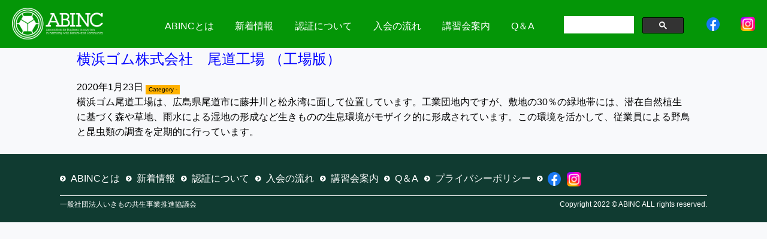

--- FILE ---
content_type: text/html; charset=UTF-8
request_url: https://www3.abinc.or.jp/auth/%E6%A8%AA%E6%B5%9C%E3%82%B4%E3%83%A0%E6%A0%AA%E5%BC%8F%E4%BC%9A%E7%A4%BE%E3%80%80%E5%B0%BE%E9%81%93%E5%B7%A5%E5%A0%B4-%EF%BC%88%E5%B7%A5%E5%A0%B4%E7%89%88%EF%BC%89/
body_size: 7137
content:
<!DOCTYPE html>
<html lang="jp">
<head>
  <meta charset="utf-8">
  <meta name="viewport" content="width=device-width, initial-scale=1">
  <title>横浜ゴム株式会社　尾道工場 （工場版） | ABINC</title>

  <meta name="rating" content="General">
  <meta name="referrer" content="no-referrer">
  <meta name="format-detection" content="telephone=no">

  <!-- slick -->
  <link rel="stylesheet" type="text/css" href="https://www3.abinc.or.jp/wp-content/themes/abinc/css/slick-theme.css"/>
  <link rel="stylesheet" type="text/css" href="https://www3.abinc.or.jp/wp-content/themes/abinc/css/slick.css"/>

  <!-- css -->
  <link rel="shortcut icon" href="https://www3.abinc.or.jp/wp-content/themes/abinc/css/favicon.ico">
  <link href="https://use.fontawesome.com/releases/v5.6.1/css/all.css" rel="stylesheet">
  <link rel="stylesheet" type="text/css" href="https://www3.abinc.or.jp/wp-content/themes/abinc/css/reset.css">
  <link rel="stylesheet" type="text/css" href="https://www3.abinc.or.jp/wp-content/themes/abinc/css/common.css">
  <link rel="stylesheet" type="text/css" href="https://www3.abinc.or.jp/wp-content/themes/abinc/css/nav_styles.css">
  <link rel="stylesheet" type="text/css" href="https://www3.abinc.or.jp/wp-content/themes/abinc/css/style.css">
  <link rel="stylesheet" type="text/css" href="https://www3.abinc.or.jp/wp-content/themes/abinc/css/responsive.css">
  <link rel="stylesheet" type="text/css" href="https://www3.abinc.or.jp/wp-content/themes/abinc/css/inquiry.css">

  <script src="https://ajax.googleapis.com/ajax/libs/jquery/1.12.4/jquery.min.js"></script>
  <script src="https://www3.abinc.or.jp/wp-content/themes/abinc/js/main.js"></script>
<!-- Global site tag (gtag.js) - Google Analytics -->
<script async src="https://www.googletagmanager.com/gtag/js?id=G-SZX9FF53DF"></script>
<script>
  window.dataLayer = window.dataLayer || [];
  function gtag(){dataLayer.push(arguments);}
  gtag('js', new Date());

  gtag('config', 'G-SZX9FF53DF');
</script>
  <script>
  $(function(){

/*  let headerHeight = $('#header').outerHeight();*/
  let headerHeight = 120;
  let speed = 600;

  $('a[href^="#"]').click(function() {
    let href= $(this).attr("href");
    let target = $(href == "#" || href == "" ? 'html' : href);
    let position = target.offset().top - headerHeight;
    $('html, body').stop().animate({scrollTop:position}, speed, "swing");
    return false;
  });

});</script>
  
  
	<!-- Google Tag Manager -->
<script>(function(w,d,s,l,i){w[l]=w[l]||[];w[l].push({'gtm.start':
new Date().getTime(),event:'gtm.js'});var f=d.getElementsByTagName(s)[0],
j=d.createElement(s),dl=l!='dataLayer'?'&l='+l:'';j.async=true;j.src=
'https://www.googletagmanager.com/gtm.js?id='+i+dl;f.parentNode.insertBefore(j,f);
})(window,document,'script','dataLayer','GTM-KJ2QZF8T');</script>
<!-- End Google Tag Manager -->
<meta name='robots' content='max-image-preview:large' />
	<style>img:is([sizes="auto" i], [sizes^="auto," i]) { contain-intrinsic-size: 3000px 1500px }</style>
	
<!-- All in One SEO Pack 3.2.10 によって Michael Torbert の Semper Fi Web Design[138,177] -->
<script type="application/ld+json" class="aioseop-schema">{}</script>
<link rel="canonical" href="https://www3.abinc.or.jp/auth/横浜ゴム株式会社　尾道工場-（工場版）/" />
<!-- All in One SEO Pack -->
<link rel="alternate" type="application/rss+xml" title="ABINC &raquo; フィード" href="https://www3.abinc.or.jp/feed/" />
<link rel="alternate" type="application/rss+xml" title="ABINC &raquo; コメントフィード" href="https://www3.abinc.or.jp/comments/feed/" />
<script type="text/javascript">
/* <![CDATA[ */
window._wpemojiSettings = {"baseUrl":"https:\/\/s.w.org\/images\/core\/emoji\/16.0.1\/72x72\/","ext":".png","svgUrl":"https:\/\/s.w.org\/images\/core\/emoji\/16.0.1\/svg\/","svgExt":".svg","source":{"concatemoji":"https:\/\/www3.abinc.or.jp\/wp-includes\/js\/wp-emoji-release.min.js?ver=6.8.3"}};
/*! This file is auto-generated */
!function(s,n){var o,i,e;function c(e){try{var t={supportTests:e,timestamp:(new Date).valueOf()};sessionStorage.setItem(o,JSON.stringify(t))}catch(e){}}function p(e,t,n){e.clearRect(0,0,e.canvas.width,e.canvas.height),e.fillText(t,0,0);var t=new Uint32Array(e.getImageData(0,0,e.canvas.width,e.canvas.height).data),a=(e.clearRect(0,0,e.canvas.width,e.canvas.height),e.fillText(n,0,0),new Uint32Array(e.getImageData(0,0,e.canvas.width,e.canvas.height).data));return t.every(function(e,t){return e===a[t]})}function u(e,t){e.clearRect(0,0,e.canvas.width,e.canvas.height),e.fillText(t,0,0);for(var n=e.getImageData(16,16,1,1),a=0;a<n.data.length;a++)if(0!==n.data[a])return!1;return!0}function f(e,t,n,a){switch(t){case"flag":return n(e,"\ud83c\udff3\ufe0f\u200d\u26a7\ufe0f","\ud83c\udff3\ufe0f\u200b\u26a7\ufe0f")?!1:!n(e,"\ud83c\udde8\ud83c\uddf6","\ud83c\udde8\u200b\ud83c\uddf6")&&!n(e,"\ud83c\udff4\udb40\udc67\udb40\udc62\udb40\udc65\udb40\udc6e\udb40\udc67\udb40\udc7f","\ud83c\udff4\u200b\udb40\udc67\u200b\udb40\udc62\u200b\udb40\udc65\u200b\udb40\udc6e\u200b\udb40\udc67\u200b\udb40\udc7f");case"emoji":return!a(e,"\ud83e\udedf")}return!1}function g(e,t,n,a){var r="undefined"!=typeof WorkerGlobalScope&&self instanceof WorkerGlobalScope?new OffscreenCanvas(300,150):s.createElement("canvas"),o=r.getContext("2d",{willReadFrequently:!0}),i=(o.textBaseline="top",o.font="600 32px Arial",{});return e.forEach(function(e){i[e]=t(o,e,n,a)}),i}function t(e){var t=s.createElement("script");t.src=e,t.defer=!0,s.head.appendChild(t)}"undefined"!=typeof Promise&&(o="wpEmojiSettingsSupports",i=["flag","emoji"],n.supports={everything:!0,everythingExceptFlag:!0},e=new Promise(function(e){s.addEventListener("DOMContentLoaded",e,{once:!0})}),new Promise(function(t){var n=function(){try{var e=JSON.parse(sessionStorage.getItem(o));if("object"==typeof e&&"number"==typeof e.timestamp&&(new Date).valueOf()<e.timestamp+604800&&"object"==typeof e.supportTests)return e.supportTests}catch(e){}return null}();if(!n){if("undefined"!=typeof Worker&&"undefined"!=typeof OffscreenCanvas&&"undefined"!=typeof URL&&URL.createObjectURL&&"undefined"!=typeof Blob)try{var e="postMessage("+g.toString()+"("+[JSON.stringify(i),f.toString(),p.toString(),u.toString()].join(",")+"));",a=new Blob([e],{type:"text/javascript"}),r=new Worker(URL.createObjectURL(a),{name:"wpTestEmojiSupports"});return void(r.onmessage=function(e){c(n=e.data),r.terminate(),t(n)})}catch(e){}c(n=g(i,f,p,u))}t(n)}).then(function(e){for(var t in e)n.supports[t]=e[t],n.supports.everything=n.supports.everything&&n.supports[t],"flag"!==t&&(n.supports.everythingExceptFlag=n.supports.everythingExceptFlag&&n.supports[t]);n.supports.everythingExceptFlag=n.supports.everythingExceptFlag&&!n.supports.flag,n.DOMReady=!1,n.readyCallback=function(){n.DOMReady=!0}}).then(function(){return e}).then(function(){var e;n.supports.everything||(n.readyCallback(),(e=n.source||{}).concatemoji?t(e.concatemoji):e.wpemoji&&e.twemoji&&(t(e.twemoji),t(e.wpemoji)))}))}((window,document),window._wpemojiSettings);
/* ]]> */
</script>
<link rel='stylesheet' id='wgs2-css' href='https://www3.abinc.or.jp/wp-content/plugins/wp-google-search/wgs2.css?ver=6.8.3' type='text/css' media='all' />
<style id='wp-emoji-styles-inline-css' type='text/css'>

	img.wp-smiley, img.emoji {
		display: inline !important;
		border: none !important;
		box-shadow: none !important;
		height: 1em !important;
		width: 1em !important;
		margin: 0 0.07em !important;
		vertical-align: -0.1em !important;
		background: none !important;
		padding: 0 !important;
	}
</style>
<link rel='stylesheet' id='wp-block-library-css' href='https://www3.abinc.or.jp/wp-includes/css/dist/block-library/style.min.css?ver=6.8.3' type='text/css' media='all' />
<style id='classic-theme-styles-inline-css' type='text/css'>
/*! This file is auto-generated */
.wp-block-button__link{color:#fff;background-color:#32373c;border-radius:9999px;box-shadow:none;text-decoration:none;padding:calc(.667em + 2px) calc(1.333em + 2px);font-size:1.125em}.wp-block-file__button{background:#32373c;color:#fff;text-decoration:none}
</style>
<style id='global-styles-inline-css' type='text/css'>
:root{--wp--preset--aspect-ratio--square: 1;--wp--preset--aspect-ratio--4-3: 4/3;--wp--preset--aspect-ratio--3-4: 3/4;--wp--preset--aspect-ratio--3-2: 3/2;--wp--preset--aspect-ratio--2-3: 2/3;--wp--preset--aspect-ratio--16-9: 16/9;--wp--preset--aspect-ratio--9-16: 9/16;--wp--preset--color--black: #000000;--wp--preset--color--cyan-bluish-gray: #abb8c3;--wp--preset--color--white: #ffffff;--wp--preset--color--pale-pink: #f78da7;--wp--preset--color--vivid-red: #cf2e2e;--wp--preset--color--luminous-vivid-orange: #ff6900;--wp--preset--color--luminous-vivid-amber: #fcb900;--wp--preset--color--light-green-cyan: #7bdcb5;--wp--preset--color--vivid-green-cyan: #00d084;--wp--preset--color--pale-cyan-blue: #8ed1fc;--wp--preset--color--vivid-cyan-blue: #0693e3;--wp--preset--color--vivid-purple: #9b51e0;--wp--preset--gradient--vivid-cyan-blue-to-vivid-purple: linear-gradient(135deg,rgba(6,147,227,1) 0%,rgb(155,81,224) 100%);--wp--preset--gradient--light-green-cyan-to-vivid-green-cyan: linear-gradient(135deg,rgb(122,220,180) 0%,rgb(0,208,130) 100%);--wp--preset--gradient--luminous-vivid-amber-to-luminous-vivid-orange: linear-gradient(135deg,rgba(252,185,0,1) 0%,rgba(255,105,0,1) 100%);--wp--preset--gradient--luminous-vivid-orange-to-vivid-red: linear-gradient(135deg,rgba(255,105,0,1) 0%,rgb(207,46,46) 100%);--wp--preset--gradient--very-light-gray-to-cyan-bluish-gray: linear-gradient(135deg,rgb(238,238,238) 0%,rgb(169,184,195) 100%);--wp--preset--gradient--cool-to-warm-spectrum: linear-gradient(135deg,rgb(74,234,220) 0%,rgb(151,120,209) 20%,rgb(207,42,186) 40%,rgb(238,44,130) 60%,rgb(251,105,98) 80%,rgb(254,248,76) 100%);--wp--preset--gradient--blush-light-purple: linear-gradient(135deg,rgb(255,206,236) 0%,rgb(152,150,240) 100%);--wp--preset--gradient--blush-bordeaux: linear-gradient(135deg,rgb(254,205,165) 0%,rgb(254,45,45) 50%,rgb(107,0,62) 100%);--wp--preset--gradient--luminous-dusk: linear-gradient(135deg,rgb(255,203,112) 0%,rgb(199,81,192) 50%,rgb(65,88,208) 100%);--wp--preset--gradient--pale-ocean: linear-gradient(135deg,rgb(255,245,203) 0%,rgb(182,227,212) 50%,rgb(51,167,181) 100%);--wp--preset--gradient--electric-grass: linear-gradient(135deg,rgb(202,248,128) 0%,rgb(113,206,126) 100%);--wp--preset--gradient--midnight: linear-gradient(135deg,rgb(2,3,129) 0%,rgb(40,116,252) 100%);--wp--preset--font-size--small: 13px;--wp--preset--font-size--medium: 20px;--wp--preset--font-size--large: 36px;--wp--preset--font-size--x-large: 42px;--wp--preset--spacing--20: 0.44rem;--wp--preset--spacing--30: 0.67rem;--wp--preset--spacing--40: 1rem;--wp--preset--spacing--50: 1.5rem;--wp--preset--spacing--60: 2.25rem;--wp--preset--spacing--70: 3.38rem;--wp--preset--spacing--80: 5.06rem;--wp--preset--shadow--natural: 6px 6px 9px rgba(0, 0, 0, 0.2);--wp--preset--shadow--deep: 12px 12px 50px rgba(0, 0, 0, 0.4);--wp--preset--shadow--sharp: 6px 6px 0px rgba(0, 0, 0, 0.2);--wp--preset--shadow--outlined: 6px 6px 0px -3px rgba(255, 255, 255, 1), 6px 6px rgba(0, 0, 0, 1);--wp--preset--shadow--crisp: 6px 6px 0px rgba(0, 0, 0, 1);}:where(.is-layout-flex){gap: 0.5em;}:where(.is-layout-grid){gap: 0.5em;}body .is-layout-flex{display: flex;}.is-layout-flex{flex-wrap: wrap;align-items: center;}.is-layout-flex > :is(*, div){margin: 0;}body .is-layout-grid{display: grid;}.is-layout-grid > :is(*, div){margin: 0;}:where(.wp-block-columns.is-layout-flex){gap: 2em;}:where(.wp-block-columns.is-layout-grid){gap: 2em;}:where(.wp-block-post-template.is-layout-flex){gap: 1.25em;}:where(.wp-block-post-template.is-layout-grid){gap: 1.25em;}.has-black-color{color: var(--wp--preset--color--black) !important;}.has-cyan-bluish-gray-color{color: var(--wp--preset--color--cyan-bluish-gray) !important;}.has-white-color{color: var(--wp--preset--color--white) !important;}.has-pale-pink-color{color: var(--wp--preset--color--pale-pink) !important;}.has-vivid-red-color{color: var(--wp--preset--color--vivid-red) !important;}.has-luminous-vivid-orange-color{color: var(--wp--preset--color--luminous-vivid-orange) !important;}.has-luminous-vivid-amber-color{color: var(--wp--preset--color--luminous-vivid-amber) !important;}.has-light-green-cyan-color{color: var(--wp--preset--color--light-green-cyan) !important;}.has-vivid-green-cyan-color{color: var(--wp--preset--color--vivid-green-cyan) !important;}.has-pale-cyan-blue-color{color: var(--wp--preset--color--pale-cyan-blue) !important;}.has-vivid-cyan-blue-color{color: var(--wp--preset--color--vivid-cyan-blue) !important;}.has-vivid-purple-color{color: var(--wp--preset--color--vivid-purple) !important;}.has-black-background-color{background-color: var(--wp--preset--color--black) !important;}.has-cyan-bluish-gray-background-color{background-color: var(--wp--preset--color--cyan-bluish-gray) !important;}.has-white-background-color{background-color: var(--wp--preset--color--white) !important;}.has-pale-pink-background-color{background-color: var(--wp--preset--color--pale-pink) !important;}.has-vivid-red-background-color{background-color: var(--wp--preset--color--vivid-red) !important;}.has-luminous-vivid-orange-background-color{background-color: var(--wp--preset--color--luminous-vivid-orange) !important;}.has-luminous-vivid-amber-background-color{background-color: var(--wp--preset--color--luminous-vivid-amber) !important;}.has-light-green-cyan-background-color{background-color: var(--wp--preset--color--light-green-cyan) !important;}.has-vivid-green-cyan-background-color{background-color: var(--wp--preset--color--vivid-green-cyan) !important;}.has-pale-cyan-blue-background-color{background-color: var(--wp--preset--color--pale-cyan-blue) !important;}.has-vivid-cyan-blue-background-color{background-color: var(--wp--preset--color--vivid-cyan-blue) !important;}.has-vivid-purple-background-color{background-color: var(--wp--preset--color--vivid-purple) !important;}.has-black-border-color{border-color: var(--wp--preset--color--black) !important;}.has-cyan-bluish-gray-border-color{border-color: var(--wp--preset--color--cyan-bluish-gray) !important;}.has-white-border-color{border-color: var(--wp--preset--color--white) !important;}.has-pale-pink-border-color{border-color: var(--wp--preset--color--pale-pink) !important;}.has-vivid-red-border-color{border-color: var(--wp--preset--color--vivid-red) !important;}.has-luminous-vivid-orange-border-color{border-color: var(--wp--preset--color--luminous-vivid-orange) !important;}.has-luminous-vivid-amber-border-color{border-color: var(--wp--preset--color--luminous-vivid-amber) !important;}.has-light-green-cyan-border-color{border-color: var(--wp--preset--color--light-green-cyan) !important;}.has-vivid-green-cyan-border-color{border-color: var(--wp--preset--color--vivid-green-cyan) !important;}.has-pale-cyan-blue-border-color{border-color: var(--wp--preset--color--pale-cyan-blue) !important;}.has-vivid-cyan-blue-border-color{border-color: var(--wp--preset--color--vivid-cyan-blue) !important;}.has-vivid-purple-border-color{border-color: var(--wp--preset--color--vivid-purple) !important;}.has-vivid-cyan-blue-to-vivid-purple-gradient-background{background: var(--wp--preset--gradient--vivid-cyan-blue-to-vivid-purple) !important;}.has-light-green-cyan-to-vivid-green-cyan-gradient-background{background: var(--wp--preset--gradient--light-green-cyan-to-vivid-green-cyan) !important;}.has-luminous-vivid-amber-to-luminous-vivid-orange-gradient-background{background: var(--wp--preset--gradient--luminous-vivid-amber-to-luminous-vivid-orange) !important;}.has-luminous-vivid-orange-to-vivid-red-gradient-background{background: var(--wp--preset--gradient--luminous-vivid-orange-to-vivid-red) !important;}.has-very-light-gray-to-cyan-bluish-gray-gradient-background{background: var(--wp--preset--gradient--very-light-gray-to-cyan-bluish-gray) !important;}.has-cool-to-warm-spectrum-gradient-background{background: var(--wp--preset--gradient--cool-to-warm-spectrum) !important;}.has-blush-light-purple-gradient-background{background: var(--wp--preset--gradient--blush-light-purple) !important;}.has-blush-bordeaux-gradient-background{background: var(--wp--preset--gradient--blush-bordeaux) !important;}.has-luminous-dusk-gradient-background{background: var(--wp--preset--gradient--luminous-dusk) !important;}.has-pale-ocean-gradient-background{background: var(--wp--preset--gradient--pale-ocean) !important;}.has-electric-grass-gradient-background{background: var(--wp--preset--gradient--electric-grass) !important;}.has-midnight-gradient-background{background: var(--wp--preset--gradient--midnight) !important;}.has-small-font-size{font-size: var(--wp--preset--font-size--small) !important;}.has-medium-font-size{font-size: var(--wp--preset--font-size--medium) !important;}.has-large-font-size{font-size: var(--wp--preset--font-size--large) !important;}.has-x-large-font-size{font-size: var(--wp--preset--font-size--x-large) !important;}
:where(.wp-block-post-template.is-layout-flex){gap: 1.25em;}:where(.wp-block-post-template.is-layout-grid){gap: 1.25em;}
:where(.wp-block-columns.is-layout-flex){gap: 2em;}:where(.wp-block-columns.is-layout-grid){gap: 2em;}
:root :where(.wp-block-pullquote){font-size: 1.5em;line-height: 1.6;}
</style>
<link rel='stylesheet' id='wp-pagenavi-css' href='https://www3.abinc.or.jp/wp-content/plugins/wp-pagenavi/pagenavi-css.css?ver=2.70' type='text/css' media='all' />
<link rel="https://api.w.org/" href="https://www3.abinc.or.jp/wp-json/" /><link rel="alternate" title="JSON" type="application/json" href="https://www3.abinc.or.jp/wp-json/wp/v2/auth/345" /><link rel="EditURI" type="application/rsd+xml" title="RSD" href="https://www3.abinc.or.jp/xmlrpc.php?rsd" />
<meta name="generator" content="WordPress 6.8.3" />
<link rel='shortlink' href='https://www3.abinc.or.jp/?p=345' />
<link rel="alternate" title="oEmbed (JSON)" type="application/json+oembed" href="https://www3.abinc.or.jp/wp-json/oembed/1.0/embed?url=https%3A%2F%2Fwww3.abinc.or.jp%2Fauth%2F%25e6%25a8%25aa%25e6%25b5%259c%25e3%2582%25b4%25e3%2583%25a0%25e6%25a0%25aa%25e5%25bc%258f%25e4%25bc%259a%25e7%25a4%25be%25e3%2580%2580%25e5%25b0%25be%25e9%2581%2593%25e5%25b7%25a5%25e5%25a0%25b4-%25ef%25bc%2588%25e5%25b7%25a5%25e5%25a0%25b4%25e7%2589%2588%25ef%25bc%2589%2F" />
<link rel="alternate" title="oEmbed (XML)" type="text/xml+oembed" href="https://www3.abinc.or.jp/wp-json/oembed/1.0/embed?url=https%3A%2F%2Fwww3.abinc.or.jp%2Fauth%2F%25e6%25a8%25aa%25e6%25b5%259c%25e3%2582%25b4%25e3%2583%25a0%25e6%25a0%25aa%25e5%25bc%258f%25e4%25bc%259a%25e7%25a4%25be%25e3%2580%2580%25e5%25b0%25be%25e9%2581%2593%25e5%25b7%25a5%25e5%25a0%25b4-%25ef%25bc%2588%25e5%25b7%25a5%25e5%25a0%25b4%25e7%2589%2588%25ef%25bc%2589%2F&#038;format=xml" />
<style type="text/css">.recentcomments a{display:inline !important;padding:0 !important;margin:0 !important;}</style><link rel="icon" href="https://www3.abinc.or.jp/wp-content/uploads/2022/03/favicon.ico" sizes="32x32" />
<link rel="icon" href="https://www3.abinc.or.jp/wp-content/uploads/2022/03/favicon.ico" sizes="192x192" />
<link rel="apple-touch-icon" href="https://www3.abinc.or.jp/wp-content/uploads/2022/03/favicon.ico" />
<meta name="msapplication-TileImage" content="https://www3.abinc.or.jp/wp-content/uploads/2022/03/favicon.ico" />
		<style type="text/css" id="wp-custom-css">
			.img_semi img{
	margin:5px;
}

  .news_list {
    max-width: 720px;
    margin: 25px auto;
  }
  .news_list dl{
	padding-top: 10px;
	padding-right: 0px;
	padding-bottom: 0px;
	padding-left: 0px;

  
  }
  .news_list dt{
	width: 90px;
	padding-top: 0px;
	padding-right: 0px;
	padding-bottom: 0px;
	line-height: 130%;
    clear: both;
    float: left;
}

.news_list dd{
	max-width: 780px;
	margin-bottom: 7px;
	line-height: 130%;
  float: left;
}

.news_list a {
	color: #003;
	text-decoration: underline;
}

.news_list1 a:hover {
	text-decoration: none;
}



@media screen and (max-width: 480px) {
.page-about-auth .btns_link_blc a.btnLink {
  text-align: left;
}
a.btnLink span::after {
  content: '';
  display: inline-block;
  height: 10px;
position: initial;
  right: 0;

}
a.btnLink {
  line-height: 24px;
}
	.page-about-auth .btns_link_blc a.btnLink2 {
  text-align: left;
	}
}

.semi-container{
}
.semi-item {
	float:left;
	width:70%;
	margin:10px;
}
.semi-item1 {
	float:left;
	width:25%;
	margin:10px;
}
.semi-item2 {
	clear:both;
	padding: 10px;
	margin-top:20px;
	text-align: center;
}

@media screen and (max-width: 830px) {
	.semi-item {
		width:100%;
		margin:10px;
	}
	.semi-item1 {
		width:100%;
		margin:10px;
	}
}
.certified_office_list_section .btnLink {
	right:0;
	margin-top:15px;
}

span.category_news{
	background-color:blue;
	color:#FFF;
}
span.category_jigyo{
	background-color:green;
	color:#FFF;
}
.certified_office_list_inner .list_item .txt_blc a.btnLink {
	padding-left: 10px;
} 
.archive_certified_office .certified_office_list_inner .list_item .txt_blc a.btnLink span {
  color: #30B496;
  background: #FFF;
  width: 100%;
  max-width: 214px;
  height: 36px;
  justify-content:left;
	padding-left:10px;
}
.sel001 {
	margin:10px;
}
.selbtn001 {
	width:80px;
	height:50px;
	margin-top:38px;
}
.ot_title {
	margin:10px ;
	font-size:1.8rem;
	font-weight:bold;
}
		.contact_btn {
  width: 100%;
  text-align: right;
  float: right;
			padding: 30px 150px 50px 0;
}
.about_pname {
	display:inline-block;
	width:6em
}		</style>
		</head>
<body>
  <!-- header -->
  <header>
    <div class="nav_container">
      <h1 class="logo"><a href="/"><img src="https://www3.abinc.or.jp/wp-content/themes/abinc/images/logo.png" alt="ABINC"></a></h1>
      <!-- main-nav -->
      <nav class="main-nav">
        <ul class="menu_main">
          <li><a href="https://www3.abinc.or.jp/about">ABINCとは</a></li>
          <li><a href="https://www3.abinc.or.jp/news">新着情報</a></li>
          <li><a href="https://www3.abinc.or.jp/auth">認証について</a></li>
          <li><a href="https://www3.abinc.or.jp/about-members">入会の流れ</a></li>
          <li><a href="https://www3.abinc.or.jp/course">講習会案内</a></li>
          <li><a href="https://www3.abinc.or.jp/qa">Q＆A</a></li>
					          <div class="wgs_wrapper" id="wgs_widget_wrapper_id"><div class="gcse-search" data-resultsUrl="https://www3.abinc.or.jp/search_gcse/"></div></div>           <li style="margin-left: -10px;"><a href="https://www.facebook.com/abinc.or.jp" target="_blank"><img src="https://www3.abinc.or.jp/wp-content/themes/abinc/images/icon_fb.png" alt="facebook"/></a></li>
        <li><a href="https://www.instagram.com/abinc.jp/" target="_blank"><img src="https://www3.abinc.or.jp/wp-content/themes/abinc/images/Instagram_logo.png" alt="facebook" width="24"/></a></li>
        </ul>
      </nav>

    </div>
    <div class="navToggle">
      <span></span><span></span><span></span>
    </div>
  </header>
			<!-- main -->
			<div id="main" style="width: 80%; margin: 25px auto;">
<main class="lower_page archive-news">

										<div id="post-345" class="post-345 auth type-auth status-publish has-post-thumbnail hentry facility-fifth-creature-facilities typeofauth-new-auth">
							
							<h2><a href="https://www3.abinc.or.jp/auth/%e6%a8%aa%e6%b5%9c%e3%82%b4%e3%83%a0%e6%a0%aa%e5%bc%8f%e4%bc%9a%e7%a4%be%e3%80%80%e5%b0%be%e9%81%93%e5%b7%a5%e5%a0%b4-%ef%bc%88%e5%b7%a5%e5%a0%b4%e7%89%88%ef%bc%89/">横浜ゴム株式会社　尾道工場 （工場版）</a></h2>
							<p class="post-meta">
								<span class="post-date">2020年1月23日</span>
								<span class="category">Category - </span>
							</p>
							
							横浜ゴム尾道工場は、広島県尾道市に藤井川と松永湾に面して位置しています。工業団地内ですが、敷地の30％の緑地帯には、潜在自然植生に基づく森や草地、雨水による湿地の形成など生きものの生息環境がモザイク的に形成されています。この環境を活かして、従業員による野鳥と昆虫類の調査を定期的に行っています。							
														
							<p class="footer-post-meta">
																							</p>
						</div>
						
						<!-- post navigation -->
						
						<!-- /post navigation -->
						
						<!-- comment area -->
<div id="comment-area">
	</div>
<!-- /comment area -->						
						</main>
			</div>
			<!-- /main -->

 <!-- footer -->
 <footer>
    <div class="content-box">
      <ul class="footer_menu">
        <li class="tb"><a href="https://www3.abinc.or.jp/">トップページ</a></li>
        <li><a href="https://www3.abinc.or.jp/about">ABINCとは</a></li>
        <li><a href="https://www3.abinc.or.jp/news">新着情報</a></li>
        <li><a href="https://www3.abinc.or.jp/auth">認証について</a></li>
        <li><a href="https://www3.abinc.or.jp/about-members">入会の流れ</a></li>
        <li><a href="https://www3.abinc.or.jp/course">講習会案内</a></li>
        <li><a href="https://www3.abinc.or.jp/qa">Q＆A</a></li>
				 <li><a href="https://www3.abinc.or.jp/wp-content/uploads/2021/03/privacy.pdf" target="_blank">プライバシーポリシー</a></li>
        <li><a href="https://www.facebook.com/abinc.or.jp" target="_blank"><img src="https://www3.abinc.or.jp/wp-content/themes/abinc/images/icon_fb.png" alt="facebook"/></a></li>
        <li><a href="https://www.instagram.com/abinc.jp/" target="_blank"><img src="https://www3.abinc.or.jp/wp-content/themes/abinc/images/Instagram_logo.png" alt="facebook" width="24"/></a></li>
        
      </ul>
      <div class="copyright">
        <p>一般社団法人いきもの共生事業推進協議会</p>
        <p>Copyright 2022 © ABINC ALL rights reserved.</p>
      </div>
    </div>
  </footer>

  <!-- トップへ戻る -->
  <div id="back-to-top">
    <a href="https://www3.abinc.or.jp/">PAGE TOP</a>
  </div>

  <script type="text/javascript" src="https://www3.abinc.or.jp/wp-content/themes/abinc/js/slick.min.js"></script>
  <script type="text/javascript">
    $(document).ready(function(){
      $('.slide-wrapper').slick({
        infinite: true, //スライドのループ有効化
        dots:true, //ドットのナビゲーションを表示
        centerMode: true, //要素を中央寄せ
        pauseOnFocus: false,
        arrows: false,
        centerPadding:'0', //両サイドの見えている部分のサイズ
        autoplay:true, //自動再生
      });

      $('.slide-wrapper').on('beforeChange', function(event, slick, currentSlide, nextSlide){
        // console.log(nextSlide);
        if(nextSlide == 4) {
          $('.topCatch').css('visibility', 'hidden');
        } else {
          $('.topCatch').css('visibility', 'visible');
        }
      });
    });

  </script>
<script type="speculationrules">
{"prefetch":[{"source":"document","where":{"and":[{"href_matches":"\/*"},{"not":{"href_matches":["\/wp-*.php","\/wp-admin\/*","\/wp-content\/uploads\/*","\/wp-content\/*","\/wp-content\/plugins\/*","\/wp-content\/themes\/abinc\/*","\/*\\?(.+)"]}},{"not":{"selector_matches":"a[rel~=\"nofollow\"]"}},{"not":{"selector_matches":".no-prefetch, .no-prefetch a"}}]},"eagerness":"conservative"}]}
</script>
<script type="text/javascript" id="google_cse_v2-js-extra">
/* <![CDATA[ */
var scriptParams = {"google_search_engine_id":"b37fa358d3445bc7e"};
/* ]]> */
</script>
<script type="text/javascript" src="https://www3.abinc.or.jp/wp-content/plugins/wp-google-search/assets/js/google_cse_v2.js?ver=1" id="google_cse_v2-js"></script>
</body>
</html>


--- FILE ---
content_type: text/css
request_url: https://www3.abinc.or.jp/wp-content/themes/abinc/css/reset.css
body_size: 470
content:
@charset "utf-8";

/* ===============================
  reset
 ================================*/

html, body,
h1, h2, h3, h4, h5, h6,
a, p, span,
em, small, strong,
sub, sup,
mark, del, ins, strike,
abbr, dfn,
blockquote, q, cite,
code, pre,
ol, ul, li, dl, dt, dd,
div, section, article,
main, aside, nav,
header, hgroup, footer,
img, figure, figcaption,
address, time,
audio, video,
canvas, iframe,
details, summary,
fieldset, form, label, legend,
table, caption,
tbody, tfoot, thead,
tr, th, td {
    margin: 0;
    padding: 0;
    border: 0;
}

html {
    font-size: 62.5%;
}

body {
    font-size: 1.6rem;
    line-height: 1.4;
}

* {
    font-family: inherit;
    font-size: inherit;
    line-height: inherit;
}

a,
a:visited {
    color: inherit;
	color: blue;
}

article,
aside,
footer,
header,
nav,
section,
main {
    display: block;
}

* {
    box-sizing: border-box;
}

*:before,
*:after {
    box-sizing: inherit;
}

table {
    border-collapse: collapse;
    border-spacing: 0;
}

ol,
ul {
    list-style: none;
}

img,
video {
    max-width: 100%;
}

img {
    border-style: none;
}

blockquote,
q {
    quotes: none;
}

blockquote:after,
blockquote:before,
q:after,
q:before {
    content: "";
}

[hidden] {
    display: none !important;
}

[disabled] {
    cursor: not-allowed;
}

:focus:not(:focus-visible) {
    outline: none;
}


--- FILE ---
content_type: text/css
request_url: https://www3.abinc.or.jp/wp-content/themes/abinc/css/common.css
body_size: 1315
content:
@charset "utf-8";

/* ==========================
  #flexbox
  #width
  #tablet
  #mobile
============================= */

body { line-height : 1.6; color : #333; }
/* h1, h2, h3, h4, h5, h6 { line-height : 1.4; } */

img     { max-width : 100%; }
figure{text-align:center;}
figcaption { color : gray; font-size : 0.8em;}

.tb { display : none !important; }
.sp { display : none !important; }
.center { text-align: center; }
.right { text-align: right; }
.left {text-align: left; }
.block  { display : block; }
.block_center  { margin-right : auto; margin-left : auto; }
.inline_block  {
  display : inline-block;
  white-space: nowrap;
}
.nowrap  { white-space: nowrap;}

.scroll-prevent {
    position: fixed;
    z-index: -1;
    width: 100%;
    height: 100%;
    top: 0;
    right: 0;
}

.circle { border-radius: 50%;}

/* color */
.red { color : #f00;}
.yellow { color : #ff0;}
.blue { color : #00f;}

/* vertical */
.vertical_middle { vertical-align: middle; }

/* font */
.fbold    { font-weight : bold; }
.fnormal  { font-weight : normal; }

.big      { font-size : 1.2em; }
.morebig  { font-size : 1.5em; }

.fs17 { font-size : 1.7rem; }
.fs20 { font-size : 2.0rem; }
.fs28 { font-size : 2.8rem; }
.fs30 { font-size : 3.0rem; }
.fs38 { font-size : 3.8rem; }

/* flexbox */
.flex             { display : flex; }
.col2,.col3,.col4 { display : flex; }
.col2 > li,.col2 > div { width : 50%; }
.col3 > li,.col3 > div { width : calc(100%/3); }
.column           { flex-direction: column; }
.flex_wrap        { flex-wrap: wrap; }
.between          { justify-content: space-between; }
.justify_center   { justify-content: center; }
.align_center     { align-items: center; }
.align_end        { align-items :flex-end; }

/* table scroll */
.scroll { overflow: auto; }
.scroll::-webkit-scrollbar { height: 5px; }
.scroll::-webkit-scrollbar-track { background: #F1F1F1; }
.scroll::-webkit-scrollbar-thumb { background: #BCBCBC; }

/* width */
.w1-3 { width : calc(100%/3); }
.w20 { width : 20%; }
.w25 { width : 25%; }
.w30 { width : 30%; }
.w40 { width : 40%; }
.w50 { width : 50%; }
.w55 { width : 55%; }
.w60 { width : 60%; }
.w70 { width : 70%; }
.w80 { width : 80%; }
.w90 { width : 90%; }

/* margin */
.mt20 { margin-top : 20px !important; }
.mt25 { margin-top : 25px !important; }
.mt30 { margin-top : 30px !important; }
.mt35 { margin-top : 35px !important; }
.mt40 { margin-top : 40px; }
.mt45 { margin-top : 45px; }
.mt50 { margin-top : 50px; }
.mt55 { margin-top : 55px !important; }
.mt60 { margin-top : 60px !important; }
.mt70 { margin-top : 70px !important; }
.mt80 { margin-top : 80px; }
.mt100 { margin-top : 100px; }

.mr10 { margin-right : 10px; }
.mr20 { margin-right : 20px; }
.mr50 { margin-right : 50px; }

.ml10 { margin-left : 10px; }
.ml30 { margin-left : 30px; }
.ml45 { margin-left : 45px; }
.ml50 { margin-left : 50px; }
.ml55 { margin-left : 55px; }

.mb15 { margin-bottom : 15px !important; }
.mb20 { margin-bottom : 20px !important; }
.mb25 { margin-bottom : 25px !important; }
.mb30 { margin-bottom : 30px !important; }
.mb35 { margin-bottom : 35px !important; }
.mb50 { margin-bottom : 50px !important; }
.mb60 { margin-bottom : 60px !important; }
.mb90 { margin-bottom : 90px !important; }

.mt0 { margin-top : 0 !important;}
.mr0 { margin-right : 0 !important;}
.mb0 { margin-bottom : 0 !important;}
.ml0 { margin-left : 0 !important;}

.mt20p { margin-top : 20% !important; }

/* padding */
.pt40 { padding-top : 40px; }
.pt50 { padding-top : 50px !important; }
.pt60 { padding-top : 60px !important; }
.pt70 { padding-top : 70px; }
.pt80 { padding-top : 80px; }
.pt90 { padding-top : 90px; }

.pr10 { padding-right : 10px; }

.pl10 { padding-left : 10px; }
.pl25 { padding-left : 25px; }
.pl55 { padding-left : 55px; }

.pb35 { padding-bottom : 35px; }
.pb40 { padding-bottom : 40px; }
.pb65 { padding-bottom : 65px; }
.pb70 { padding-bottom : 70px; }

/* dl */
dl {
  display:flex;
  flex-wrap: wrap;
  /* border: 1px solid #ccc; */
  /* border-top: none; */
}
dt {
  /* background: #ddd; */
  width: 30%;
  /* padding: 10px; */
  box-sizing: border-box;
  /* border-top: 1px solid #ccc; */
}
dd {
  /* padding: 10px; */
  margin: 0;
  /* border-left: 1px solid #ccc; */
  /* border-top: 1px solid #ccc; */
  width: 70%;
  /* background: #fff; */
  box-sizing: border-box;
}

@media screen and (max-width: 560px){
  dl      { flex-flow: column nowrap; }
  dt, dd  { width: 100%; }
  dd      { border-left : none; }
}

/* ==========================
  tablet 780px未満
============================= */
@media screen and (max-width: 780px) {
  /* タブレット以下非表示 */
  .pc { display : none; }
  /* タブレット時表示 */
  .tb { display : block !important;}

  .col2,.col3,.col4{
    flex-direction: column;
  }
}
/* ==========================
  mobile 560px未満
============================= */
@media screen and (max-width: 559px){
  /* スマホ時表示 */
  .sp { display : block !important;}

  .w1-3,.w20,.w25,.w30,.w40,.w50,.w55,.w60,.w70,.w80,.w90 {
    width : 100%;
  }
}


--- FILE ---
content_type: text/css
request_url: https://www3.abinc.or.jp/wp-content/themes/abinc/css/nav_styles.css
body_size: 455
content:
@charset "utf-8";

/* =========================
  ハンバーガーメニュー
 =========================== */
 /* ==========================
   tablet 780px未満
 ============================= */
@media screen and (max-width: 780px) {
   /* 位置・大きさ */
  .navToggle {
    display: block;
    position: fixed;
    right:20px;
    top: 20px;
    width: 40px;
    height: 40px;
    cursor: pointer;
    z-index: 30;
    text-align: center;
  }
  /* 線の長さ・太さ・色 */
  .navToggle span {
    display: block;
    position: absolute; /* .navToggleに対して */
    width: 40px;
    border-bottom: solid 6px #fff;
    -webkit-transition: .35s ease-in-out;
    -moz-transition: .35s ease-in-out;
    transition: .35s ease-in-out;
    left: 0;
  }
  /* 線の位置 */
  .navToggle span:nth-child(1) {
    top: 0;
  }
  .navToggle span:nth-child(2) {
    top: 17px;
  }
  .navToggle span:nth-child(3) {
    top : 34px;
  }

  /* 最初のspanをマイナス45度に */
  .navToggle.active span {
    border-bottom: solid 6px #fff;
  }
  .navToggle.active span:nth-child(1) {
    top: 7.5px;
    left: 0px;
    -webkit-transform: rotate(-45deg);
    -moz-transform: rotate(-45deg);
    transform: rotate(-45deg);
  }

  /* 2番目と3番目のspanを45度に */
  .navToggle.active span:nth-child(2),
  .navToggle.active span:nth-child(3) {
    top: 7px;
    -webkit-transform: rotate(45deg);
    -moz-transform: rotate(45deg);
    transform: rotate(45deg);
  }

}

 /* ==========================
   mobile 560px未満
 ============================= */
 @media screen and (max-width: 559px){
   /* 位置・大きさ */
  .navToggle {
    right:30px;
    top: 30px;
    width: 20px;
    height: 20px;
  }
  /* 線の長さ・太さ・色 */
  .navToggle span {
    width: 20px;
    border-bottom: solid 3px #fff;
  }
  /* 線の位置 */
  .navToggle span:nth-child(1) {
    top: 0;
  }
  .navToggle span:nth-child(2) {
    top: 8.5px;
  }
  .navToggle span:nth-child(3) {
    top : 17px;
  }

  /* 最初のspanをマイナス45度に */
  .navToggle.active span {
    border-bottom: solid 3px #fff;
  }
  .navToggle.active span:nth-child(1) {
    top: 7px;
    left: 0px;
  }

  /* 2番目と3番目のspanを45度に */
  .navToggle.active span:nth-child(2),
  .navToggle.active span:nth-child(3) {
    top: 7px;
  }
}


--- FILE ---
content_type: text/css
request_url: https://www3.abinc.or.jp/wp-content/themes/abinc/css/style.css
body_size: 6733
content:
@charset "utf-8";

html {
  overflow-x: hidden;
  font-family: -apple-system, "游ゴシック体", YuGothic, "Yu Gothic Medium",
    "ヒラギノ角ゴシック", "Hiragino Sans", sans-serif;
  font-feature-settings: "pkna" 1;
  color: #666;
}
body {
  overflow-x: hidden;
  font-feature-settings: "palt";
}
h2 {
  position: relative;
  font-size: 2.4rem;
  font-weight: normal;
  margin-bottom: 15px;
}
h2::after {
  content: "";
  display: block;
  width: 50px;
  height: 0;
  border-top: 3px solid #30b496;
  margin-top: 6px;
}
h3 {
  height: 32px;
  line-height: 32px;
  padding-left: 16px;
  border-left: 9px solid #30b496;
}
main {
  max-width: 1280px;
  margin: 0 auto;
}
a {
  text-decoration: none;
  position: relative;
  color: blue;
  font-weight: 200;
}
a:hover {
  /* text-decoration: underline;2022/02/15 修正*/
  top: -2px;
}

a.btnLink {
  display: inline-block;
  width: 214px;
  height: 40px;
  background: #fff;
  position: relative;
  border: 1px solid #30b496;
  border-left: 8px solid #30b496;
  border-right: none;
  text-align: left;
  line-height: 38px;
  text-decoration: none;
  right: 20px;
  padding-left: 40px;
}

a.btnLink::before {
  content: "";
  display: block;
  height: 40px;
  width: 0px;
  border-top: 17px solid transparent;
  border-right: 0px solid #30b496;
  border-bottom: 0px solid transparent;
  border-left: 16px solid #30b496;
  position: absolute;
  right: -16px;
  top: -1px;
  transform: rotate(0deg);
  z-index: 1;
}
a.btnLink::after {
  content: "";
  display: block;
  height: 39px;
  width: 0px;
  border-top: 17px solid transparent;
  border-right: 0px solid transparent;
  border-bottom: 0px solid transparent;
  border-left: 16px solid #fff;
  position: absolute;
  right: -15px;
  top: -1px;
  transform: rotate(0deg);
  z-index: 3;
}
a.btnLink span {
  display: inline-block;
  width: 140px;
  position: relative;
}
a.btnLink span::after {
  content: "";
  display: inline-block;
  height: 15px;
  width: 37.5px;
  background: url(../images/img-arrow.png) no-repeat;
  background-position: center;
  background-size: auto;
  margin-left: 18.5px;
  position: absolute;
  right: 0;
  top: 9px;
}
a.btnLink bt2 span::after {
  content: "";
  display: inline-block;
  height: 15px;
  width: 37.5px;
  background: url(../images/img-arrow2.png) no-repeat;
  background-position: center;
  background-size: auto;
  margin-left: 18.5px;
  position: absolute;
  right: 0;
  top: 9px;
}
a.btnLink:hover {
  text-decoration: none !important;
  top: -2px;
}
a.btnLink2 {
  display: inline-block;
  width: 214px;
  height: 40px;
  background: #fff;
  position: relative;
  border: 1px solid #e148c4;
  border-left: 8px solid #e148c4;
  border-right: none;
  text-align: left;
  line-height: 38px;
  text-decoration: none;
  right: 20px;
  padding-left: 40px;
}
a.btnLink2::before {
  content: "";
  display: block;
  height: 40px;
  width: 0px;
  border-top: 17px solid transparent;
  border-right: 0px solid #cc3ccb;
  border-bottom: 0px solid transparent;
  border-left: 16px solid #cc3ccb;
  position: absolute;
  right: -16px;
  top: -1px;
  transform: rotate(0deg);
  z-index: 1;
}
a.btnLink2::after {
  content: "";
  display: block;
  height: 39px;
  width: 0px;
  border-top: 17px solid transparent;
  border-right: 0px solid transparent;
  border-bottom: 0px solid transparent;
  border-left: 16px solid #fff;
  position: absolute;
  right: -15px;
  top: -1px;
  transform: rotate(0deg);
  z-index: 3;
}
a.btnLink2 span {
  display: inline-block;
  width: 140px;
  position: relative;
}
a.btnLink2 span::after {
  content: "";
  display: inline-block;
  height: 15px;
  width: 18px;
  background: url(../images/img-arrow2.png) no-repeat;
  background-position: center;
  background-size: auto;
  margin-left: 18.5px;
  position: absolute;
  right: 0;
  top: 9px;
}
a.btnLink2:hover {
  text-decoration: none !important;
  top: -2px;
}
/* 新着情報一覧へボタン */
a.btnNew {
  padding-left: 28px;
}
a.btnNew span {
  width: 165px;
}

a.btnPink {
  border: 1px solid #f29089;
  border-left: 8px solid #f29089;
}
a.btnPink::before {
  border-right: 0px solid #f29089;
  border-left: 16px solid #f29089;
}

/* ==========================
  layout
============================= */
.content-box {
  margin: 0 auto;
  padding: 0 100px;
}
.content-box2 {
  margin: 0 calc(-200% + 100px);
  padding: 0 200%;
}

/* =========================
  header
 =========================== */
header {
  max-width: 100vw;
  height: 80px;
  margin: 0;
  padding: 13px 0;
  left: 0;
  right: 0;
  position: fixed;
  z-index: 20;
}
header.back_change {
  background: #103b31;
  background: #049607;
}
.nav_container {
  display: flex;
  justify-content: space-between;
  align-items: center;
  max-width: 1280px;
  margin: 0 auto;
  padding: 0 20px;
}
.main-nav {
  width: calc(100% - 153px);
  max-width: 775px;
  max-width: 985px;
}
ul.menu_main {
  display: flex;
  justify-content: space-between;
  align-items: center;
}
ul.menu_main a {
  color: #fff;
  text-decoration: none;
}

/* =========================
  トップスライダー
 =========================== */
#topSlider {
  position: relative;
  margin: 0 auto;
  /* height: 300px; */
}
#topSlider .topCatch {
  /* width: 70%; */
  width: 50%;
  position: absolute;
  z-index: 5;
  top: 50%;
  left: 50%;
  transform: translate(-50%, -50%);
}
#topSlider img {
  vertical-align: bottom;
}
.slide-container {
  /* max-width: 1280px; */
  max-width: 900px;
  margin: 0 auto;
  overflow: visible;
}
.topSlide_text {
  position: absolute;
  left: 16.3%;
  top: 70%;
  color: #fff;
  max-width: 500px;
  font-size: 12px;
}
.img-only {
  z-index: 6;
}

.slick-dotted.slick-slider {
  margin-bottom: 0;
}
.slick-list {
  overflow: visible;
}
.slick-dots {
  bottom: 15px;
}
.slick-slide {
  position: relative;
}
.slick-dots li button:before {
  color: #fff;
  opacity: 0.7;
}
.slick-dots li.slick-active button:before {
  color: #666666;
  opacity: 0.9;
}

/* =========================
  トップページ 新着情報
 =========================== */
.top_news {
  background: #eaf9f6;
  padding-top: 35px;
  padding-bottom: 32px;
}
/* 20200108 */
.pc.top_news {
  /* position: absolute;*/
  bottom: 0;
  background: transparent;
  right: 2%;
  margin: 0;
  padding: 0;
  bottom: 6%;
}
.pc.top_news h2 {
  font-size: 20px;
  margin-bottom: 8px;
}
.pc.top_news h2::after {
  margin-top: 3px;
}
.pc.top_news dt::after {
  /* border-color: #fff; */
}
.pc.top_news .flex_wrap {
  font-size: 14px;
  width: 680px;
  flex-direction: column;
  background: rgba(255, 255, 255, 0.8);
  border-radius: 8px;
  padding: 10px;
}
.pc.top_news dl {
  margin-bottom: 0;
  z-index: 10;
}

.top_news h2 {
  display: inline-block;
}
.top_news dl {
  width: 100%;
  max-width: 883px;
  margin-bottom: 24px;
}
.top_news dt {
  width: 27.5%;
  display: flex;
  align-items: center;
  margin-bottom: 10px;
}
.top_news dt::after {
  content: "";
  display: inline-block;
  height: 0;
  width: calc(100% - 110px);
  max-width: 60px;
  margin: 0 16px;
  border-bottom: 1px solid #666666;
}
.top_news dd {
  width: 72.5%;
  margin-bottom: 10px;
}
span.category {
  display: inline-block;
  background: #ffb100;
  font-size: 1rem;
  min-width: 57px;
  text-align: center;
  vertical-align: bottom;
  margin-right: 16px;
  white-space: nowrap;
  order: 3;
}

@media screen and (max-width: 1291px) {
  .pc.top_news .flex_wrap {
    width: 400px;
  }
  .pc.top_news dt::after {
    content: none;
  }
  .pc.top_news dt,
  .pc.top_news dd {
    width: 100%;
  }
  .pc.top_news dt .category {
    margin-left: 10px;
    margin-right: 0;
  }
}
@media screen and (max-width: 1000px) {
  .pc.top_news {
    display: none;
  }
  .sp.top_news {
    display: block !important;
  }
  .topSlide_text {
    max-width: 490px;
  }
}
@media screen and (max-width: 780px) {
  .topSlide_text {
    font-size: 12px;
    max-width: none;
    left: 2%;
  }
}
@media screen and (max-width: 480px) {
  .topSlide_text {
    font-size: 10px;
  }
  .slick-dots {
    bottom: 2px;
  }
}
@media screen and (max-width: 400px) {
  .topSlide_text {
    top: 50%;
  }
}
/* =========================
  トップページ ABINICとは
 =========================== */
.top_about {
  margin-top: 10px;
  margin-bottom: 56px;
}
.top_about > div {
  width: 31.85%;
  max-width: 344px;
}
.top_about img {
  vertical-align: bottom;
}

.top_about h2 {
  line-height: 32px;
  margin-top: 19px;
  white-space: nowrap;
}
.top_about a.btnLink {
  margin-top: 32px;
}
.top_about a.btnPink {
  margin-top: 50px;
}

/* =========================
  トップページ ABINIC認証とは
 =========================== */
.top_ninsyo {
  background: url("../images/back-ninsyo.jpg") repeat-x;
  background-position: center top;
  background-size: auto;
  padding-top: 35px;
}
.top_ninsyo a.btnLink {
  margin-top: 24px;
}

.top_system {
  margin-top: 28px;
  flex-wrap: wrap;
}
.top_system > div {
  /*  width : 48%;
  max-width : 480px;*/
  width: 32%;
  max-width: 320px;
}
.top_system > div:first-child img {
  margin-top: 22px;
}
.top_system > div:last-child img {
  margin-top: 22px;
}

.left_line {
  margin: 7.5px 15px;
  padding: 7.5px 15px;
  border-left: 1px solid #30b496;
}

/* =========================
  banner_area
 =========================== */
.banner_area {
  padding: 48px 0 56px;
  text-align: center;
}
/* =========================
  footer
 =========================== */
footer {
  background: #103b31;
  color: #fff;
  margin: 0;
  padding: 13px 0;
}
footer > div {
  max-width: 1280px;
  margin: 0 auto;
}
.footer_menu {
  display: flex;
  justify-content: space-between;
  max-width: 870px;
  padding: 15px 0;
}
.footer_menu li a {
  color: #ffffff;
  text-decoration: none;
}
.footer_menu li a:hover {
  text-decoration: none;
}
.footer_menu li:not(:last-child) a::before {
  content: url("../images/chevron-circle-right-solid.png");
  margin-right: 8px;
}
.footer_menu li img {
  vertical-align: middle;
}
.copyright {
  display: flex;
  justify-content: space-between;
  font-size: 1.2rem;
  border-top: 1px solid #fff;
  padding: 5px 0 7px;
}

/* ==========================
  back-to-top
============================= */
#back-to-top {
  position: fixed;
  right: 20px;
  bottom: 20px;
  z-index: 10;
  background: #30b496;
  border-radius: 7px;
  opacity: 0.7;
}
#back-to-top:hover {
  opacity: 1;
}
#back-to-top a {
  display: block;
  padding: 10px;
  color: #fff;
  text-decoration: none;
  font-size: 1.4rem;
  color: #fff;
}

/* =========================
  common tools
 =========================== */
select {
  -webkit-appearance: none;
  -moz-appearance: none;
  appearance: none;
  border: none;
  outline: none;
  background: transparent;
}
.mt-30 {
  margin-top: -30px;
}
.pl20 {
  padding-left: 20px;
}
.flex_box {
  display: flex;
}
.flex_wrap {
  flex-wrap: wrap;
}
.lower_page {
  color: #666666;
  color: black;
}
.txt_indent20 {
  text-indent: -20px;
  padding-left: 20px;
}
.lower_page .mv_ttl {
  color: #000;
  /* font-size: 24px; */
  font-size: 28px;
  /*font-family: 'Yu Mincho Light','YuMincho','Yu Mincho','游明朝体';*/
  padding-left: 10%;
  margin: auto;
  height: 32px;
  display: inline-block;
  padding: 0;
  position: absolute;
  top: 0;
  bottom: 0;
  right: -50%;
}
main.lower_page {
  margin-top: 80px;
}
.lower_page h2::after {
  content: none;
}
.lower_page .mv_ttl_area::after {
  content: "";
  display: inline-block;
  width: 70%;
  height: 0;
  border-top: 1px solid #30b496;
  margin-top: 6px;
  position: absolute;
  margin: auto;
  top: 0;
  bottom: 0;
  left: 0;
  z-index: -1;
}
.lower_page .mv_area {
  height: 100px;
}
.lower_page .mv_area .mv_ttl_area {
  width: 100%;
  max-width: 200px;
  flex-grow: 2;
  position: relative;
}
/* .lower_page .mv_area figure {
  padding: 40px 0 40px 20px;
} */
.lower_page h4.li_green_ttl {
  font-size: 24px;
  /*  font-family: 'Yu Mincho Light','YuMincho','Yu Mincho','游明朝体';*/
  font-weight: lighter;
}
.lower_page .li_green_ttl {
  color: #000;
  font-size: 24px;
  /* font-family: 'Yu Mincho Light','YuMincho','Yu Mincho','游明朝体';*/
  font-weight: lighter;
  text-align: center;
  background: #eaf9f6;
  border-bottom: 3px solid #30b496;
  margin: 0 calc(-200% + 100px);
  padding: 30px 0;
}
.lower_page .shadow_box {
  width: 100%;
  max-width: 1080px;
  padding: 24px 25px;
  border: 1px solid #e2e2e2;
  border-bottom: 3px solid #e2e2e2;
  background: #fff;
  border-radius: 7px;
  line-height: 27px;
}
.lower_page .txt_blc.shadow_box {
  margin: 0 auto 24px;
}
.lower_page .two_layer_line {
  color: #103b31;
  color: black;
  font-size: 20px;
  /*font-family: 'Yu Mincho Light','YuMincho','Yu Mincho','游明朝体';*/
  font-weight: lighter;
  border-bottom: 1px solid #103b31;
  position: relative;
  padding-bottom: 15px;
}
.lower_page .txt_inner {
  padding: 18px 32px 0;
}
.lower_page .two_layer_line::after {
  content: "";
  position: absolute;
  left: 0;
  bottom: -3px;
  border-bottom: 5px solid #103b31;
  width: 45px;
}
.lower_page .line-type02 {
  position: relative;
}
.lower_page .line-type02::after {
  content: "";
  position: absolute;
}
.lower_page .font_l {
  font-size: 20px;
  font-weight: bold;
  margin-bottom: 7px;
}
.lower_page .to_link_icon a::after {
  content: "";
  display: inline-block;
  background: url(../images/link.svg) no-repeat;
  background-position: center;
  background-size: auto;
  height: 12px;
  width: 15px;
}
.lower_page .bg_green {
  background: #2d9d87;
}
.lower_page .bg_green_light {
  background: #38c5a9;
}
.lower_page .bg_green_dark {
  background: #227665;
}
.lower_page .list_style_disc li {
  list-style-type: disc;
}
.lower_page .logo_width {
  min-width: 174px;
}
@media screen and (max-width: 900px) {
  .lower_page .mv_area {
    position: relative;
  }
  /* .lower_page .mv_area .mv_ttl_area {
    max-width: 40%;
    position: absolute;
    margin: auto;
    left: -60%;
    right: 0;
    bottom: 0;
    top: 0;
    background: rgba(244,244,244, 0.6);
    width: 100%;
  } */
  .lower_page .mv_area .mv_ttl_area {
    max-width: none;
  }
  .lower_page .mv_ttl {
    top: 0;
    bottom: 0;
    right: 0;
    left: 0;
    margin: auto;
    text-align: center;
  }
  .lower_page .mv_area figure {
    padding: 40px 0 40px 0;
  }
  .lower_page .mv_ttl_area::after {
    top: 60%;
    right: 0;
    width: 300px;
    border-top: 2px solid #30b496;
  }
}
@media screen and (max-width: 768px) {
  .lower_page h4.li_green_ttl {
    font-size: 20px;
  }
}
@media screen and (max-width: 559px) {
  .lower_page .mv_area {
    /* height: 250px; */
  }
  .lower_page .mv_area figure {
    padding: 0;
  }
  .lower_page .mv_area figure img {
    height: 100%;
    object-fit: cover;
  }
  .lower_page .mv_area .mv_ttl_area {
    max-width: 100%;
    left: 0;
  }
  .lower_page .txt_inner {
    padding: 18px 0 0;
  }
}
/* =========================
   ABINCとは
 =========================== */
.page-about .history_blc dt {
  box-sizing: border-box;
  width: 19.5%;
  display: flex;
  align-items: center;
  position: relative;
}
.page-about .history_blc dt::after {
  content: "";
  display: inline-block;
  height: 0;
  width: calc(100% - 110px);
  max-width: 60px;
  margin: 0 16px;
  border-bottom: 1px solid #c1efe4;
}
.page-about .history_blc dt::before {
  content: "";
  position: absolute;
  width: 5px;
  height: 5px;
  background: #c1efe4;
  border-radius: 5px;
  right: 11%;
  margin: auto;
  top: 0;
  bottom: 0;
}
.page-about .officer .txt_inner {
  padding-left: 64px;
}
.page-about .officer dt {
  width: 30%;
}
.page-about .officer dd {
  width: 30%;
}
.page-about .officer ul {
  width: 100%;
}
.page-about .officer ul li {
  border-bottom: 1px solid #eaf9f6;
  padding: 4px 0;
  display: flex;
}
.page-about .officer ul li p:first-child {
  width: 11%;
}
.page-about .txt_blc.shadow_box:last-child .txt_inner {
  padding-left: 64px;
}
.page-about .txt_blc.shadow_box:nth-of-type(2) .txt_inner {
  padding-left: 64px;
}
.page-about .business_summary_blc .txt_blc.shadow_box:nth-of-type(1) ul li {
  text-indent: -20px;
  padding-left: 20px;
}
@media screen and (max-width: 780px) {
  .page-about .officer ul li {
    flex-direction: column;
  }
  .page-about .officer ul li p:first-child {
    width: 100%;
  }
  .page-about .txt_blc.history_blc .txt_inner {
    padding: 18px 0 0;
  }
  .page-about .history_blc dt,
  .page-about .history_blc dd {
    width: 100%;
    padding: 4px;
  }
  .page-about .history_blc dt {
    width: 180px;
  }
  .page-about .history_blc dd {
    margin-bottom: 15px;
    width: 100%;
  }
}
@media screen and (max-width: 430px) {
  .page-about .business_summary_blc .txt_blc:nth-child(3) .flex_box {
    flex-direction: column;
  }
}
/* =========================
  新着情報一覧
=========================== */
.tab-list {
  display: flex;
  justify-content: space-between;
  padding: 40px 20px 0;
  margin: 0 auto 30px;
  max-width: 888px;
  list-style: none;
}
.tab-list li {
  display: flex;
  justify-content: center;
  align-items: center;
  max-width: 195px;
  width: 100%;
  height: 40px;
  position: relative;
}
.tab-list li::after {
  position: absolute;
  content: "";
  bottom: 0;
  left: 100%;
  width: calc((848px - (195px * 4)) / 3);
  height: 1px;
  background: #E2E2E2;
}
.tab-list li:last-of-type::after {
  content: none;
}
.tab-list li:first-of-type.active::after {
  background: #73D7C3;
}
.tab-list li:nth-of-type(2).active::after {
  background: #0014FF;
}
.tab-list li:nth-of-type(3).active::after {
  background: #049607;
}
.tab-list li a {
  display: flex;
  justify-content: center;
  align-items: center;
  width: 100%;
  height: 100%;
  font-size: 18px;
  font-weight: bold;
  color: #666;
  position: relative;
  border: 1px solid #E2E2E2;
}
.tab-list li.active a {
  border: none;
}
.tab-list li a::before {
  position: absolute;
  content: "";
  top: 0;
  right: 0;
  width: 0;
  height: 0;
  border-style: solid;
  border-width: 0 13px 13px 0;
  border-color: transparent #E2E2E2 transparent transparent;
}
.tab-list li.active a::before {
  content: none;
}
.tab-list li a::after {
  position: absolute;
  content: "";
  top: -2px;
  right: -2px;
  width: 0;
  height: 0;
  border-style: solid;
  border-width: 0 15px 15px 0;
  border-color: transparent #fff transparent transparent;
}
.tab-list li a:hover {
  top: 0;
  opacity: .8;
}
.tab-list li:first-of-type.active a {
  color: #fff;
  background: #73D7C3;
}
.tab-list li:nth-of-type(2).active a {
  color: #fff;
  background: #0014FF;
}
.tab-list li:nth-of-type(3).active a {
  color: #fff;
  background: #049607;
}
.tab-list li:last-of-type.active a {
  color: #fff;
  background: #FFB100;
}

.archive-news .top_news {
  background: #fff;
}
.archive-news dl {
  margin: auto;
  max-width: none;
}
.archive-news dl dt,
.archive-news dl dd {
  color: #666;
  font-size: 18px;
  margin-bottom: 49px;
}
.archive-news dl dt .category {
  font-size: 14px;
  min-width: 80px;
}
.archive-news dl dd a {
  color: #666;
}
.archive-news .mv_ttl {
  right: -35%;
}
@media screen and (max-width: 900px) {
  .archive-news .mv_ttl {
    right: 0%;
  }
}
@media screen and (max-width: 700px) {
  .archive-news dl dt,
  .archive-news dl dd {
    font-size: 16px;
  }
  .archive-news dl dt {
    margin-bottom: 10px;
  }
}
@media screen and (max-width: 480px) {
  .tab-list {
    padding: 40px 10px 0;
  }
  .tab-list li::after {
    content: none;
  }
  .tab-list li a {
    font-size: 16px;
  }
}
/* =========================
  新着情報ー詳細
 =========================== */
.page-single_news .mv_ttl {
  right: -35%;
}
.page-single_news .news_date {
  display: block;
  text-align: left;
  margin-top: 24px;
  margin-top: 0px;
}
.page-single_news .single_news_section {
  padding-bottom: 80px;
}
.page-single_news .single_news_img {
  margin-top: 40px;
  text-align: left;
}
@media screen and (max-width: 900px) {
  .page-single_news .mv_ttl {
    right: 0;
  }
}
@media screen and (max-width: 780px) {
  .page-single_news .single_news_img {
    text-align: center;
  }
}
@media screen and (max-width: 560px) {
  .page-single_news .txt_inner {
    padding: 18px 0 0;
  }
}
@media screen and (max-width: 480px) {
  .page-single_news .single_news_img {
    margin-top: 20px;
  }
}
/* =========================
   入会について
 =========================== */
.page-about-members .mv_ttl {
  right: -60%;
}
.page-about-members .to_signup .item {
  width: 25%;
  min-width: 222px;
  height: 192px;
  color: #fff;
  padding: 25px 16px 16px;
  position: relative;
  margin-right: 70px;
}
.page-about-members .to_signup .item:last-child {
  margin-right: 0;
}
.page-about-members .to_signup .item:after {
  /*三角の部分*/
  content: "";
  position: absolute;
  top: 0;
  left: 100%;
  border-style: solid;
  border-color: transparent;
  border-left-color: #aedfc6; /*背景色*/
  border-width: 96px 32px;
  width: 0;
  height: 0;
}
.page-about-members .to_signup .item.bg_green_light::after {
  border-left-color: #38c5a9;
}
.page-about-members .to_signup .item.bg_green::after {
  border-left-color: #2d9d87;
}
.page-about-members .to_signup .item.bg_green_dark::after {
  content: none;
}
.page-about-members .to_signup .item .flex_box {
  justify-content: center;
  align-items: center;
}
.page-about-members .to_signup .item .flex_box figure {
  max-width: 80px;
}
.page-about-members .to_signup .ttl {
  font-size: 26px;
  margin-left: 40px;
}
.page-about-members .to_signup .item > p {
  margin-top: 10px;
}
.page-about-members .to_signup .txt_inner > .flex_box {
  justify-content: center;
}
.page-about-members .member_benefits .item {
  width: 100%;
  max-width: 240px;
  min-height: 218px;
  background: #eaf9f6;
  margin-right: 20px;
  padding: 11px 16px 24px 16px;
  border-radius: 5px;
  box-shadow: 0 2px 2px rgba(0, 0, 0, 0.2);
}
.page-about-members .member_benefits .item:nth-last-of-type(-n + 4) {
  margin-top: 24px;
}
.page-about-members .member_benefits .item:nth-of-type(4n) {
  margin-right: 0;
}
.page-about-members .member_benefits .item .ribbon {
  display: inline-block;
  position: relative;
  box-sizing: border-box;
  padding: 9px 9px 9px 30px;
  margin: 0 0 0 -21px;
  width: 93%;
  font-size: 18px;
  color: white;
  background: #30b496;
}
.page-about-members .member_benefits .item .ribbon:before {
  position: absolute;
  content: "";
  top: 100%;
  left: 0;
  border: none;
  border-bottom: solid 5px transparent;
  border-right: solid 5px #103b31;
}
.page-about-members .member_benefits .item .ribbon::after {
  content: "";
  display: inline-block;
  border-top: 45px solid transparent;
  border-left: 45px solid #30b496;
  position: absolute;
  right: -44.5px;
  top: 0;
}
.page-about-members .member_benefits .item p {
  margin-top: 16px;
}
.page-about-members .member_benefits .txt_inner {
  padding: 18px 0 0;
}

a[href^="tel:"] {
  pointer-events: none;
}
@media screen and (max-width: 1291px) {
  .page-about-members .member_benefits .txt_inner > .flex_box {
    justify-content: center;
  }
  .page-about-members .member_benefits .item:nth-of-type(4n) {
    margin-right: 0;
  }
  .page-about-members .member_benefits .item:nth-child(4) {
    margin: 24px 16px 0 0;
  }
}
@media screen and (max-width: 1000px) {
  .page-about-members .to_signup .txt_inner > .flex_box {
    flex-direction: column;
  }
  .page-about-members .to_signup .item,
  .page-about-members .to_signup .item:last-child {
    width: 660px;
    height: auto;
    margin: 50px auto 0;
  }
  .page-about-members .to_signup .item > p {
    text-align: center;
    margin-top: 15px;
  }
  .page-about-members .to_signup .item:after {
    transform: rotate(90deg);
    right: 0;
    left: 0;
    border-width: 330px 40px;
    margin: auto;
    top: -106%;
  }
  .page-about-members .to_signup .item:first-child {
    margin-top: 0;
  }
  .page-about-members .to_signup .item:first-child figure {
    margin-left: 20px;
  }
  .page-about-members .to_signup .item:last-child figure {
    margin-left: 20px;
  }
  .page-about-members .to_signup .item .flex_box {
    justify-content: space-between;
    width: 180px;
    margin: auto;
  }
}
@media screen and (max-width: 900px) {
  .page-about-members .mv_ttl {
    right: 0;
  }
}
@media screen and (max-width: 863px) {
  .page-about-members .member_benefits .item {
    margin-right: 17px;
  }
}
@media screen and (max-width: 860px) {
  .page-about-members .member_benefits .item {
    margin-right: 18px;
  }
}
@media screen and (max-width: 850px) {
  .page-about-members .to_signup .item,
  .page-about-members .to_signup .item:last-child {
    width: 360px;
  }
  .page-about-members .to_signup .item:after {
    border-width: 181px 40px;
    top: 16%;
  }
}
@media screen and (max-width: 859px) {
  .page-about-members .member_benefits .item:nth-child(3) {
    margin: 24px 16px 0 0;
  }
  .page-about-members .member_benefits .item:nth-of-type(2n) {
    margin-right: 0;
  }
  .page-about-members .member_benefits .item {
    max-width: 245px;
  }
}
@media screen and (max-width: 768px) {
  a[href^="tel:"] {
    pointer-events: all;
  }
}
@media screen and (max-width: 595px) {
  .page-about-members .member_benefits .item {
    max-width: 250px;
  }
  .page-about-members .member_benefits .item,
  .page-about-members .member_benefits .item:nth-of-type(2n),
  .page-about-members .member_benefits .item:nth-child(3) {
    margin: 20px auto 0;
  }
  .page-about-members .member_benefits .txt_inner > .flex_box {
    flex-direction: column;
    align-items: center;
  }
}
@media screen and (max-width: 520px) {
  .page-about-members .to_signup .txt_inner {
    padding: 18px 0 0;
  }
}
@media screen and (max-width: 480px) {
  .page-about-members .to_signup .item,
  .page-about-members .to_signup .item:last-child {
    width: 100%;
    max-width: none;
  }
  .page-about-members .to_signup .item:after {
    border-width: 30px 30px;
    top: 100%;
  }
}
/* =========================
   認証について
 =========================== */
.page-about-auth .btns_link_blc {
  /* justify-content: space-between; */
  margin: 0 -18px 0;
}
.page-about-auth .mv_ttl {
  right: -60%;
}
.page-about-auth .btns_link_blc .item {
  width: calc(94% / 3);
  margin: 15px 3% 0 0;
}
.page-about-auth .btns_link_blc .item2 {
  width: 94%;
  margin: 15px 3% 0 0;
}
.page-about-auth .btns_link_blc .item:nth-of-type(3n) {
  margin-right: 0;
}
.page-about-auth .btns_link_blc a.btnLink {
  width: 100%;
  right: 0;
  padding-left: 12px;
  height: 60px;
  text-align: left;
  display: flex;
  justify-content: center;
  align-items: center;
}
.page-about-auth .btns_link_blc a.btnLink::before {
  height: 60px;
}
.page-about-auth .btns_link_blc a.btnLink::after {
  height: 59px;
}
.page-about-auth .btns_link_blc a.btnLink span {
  width: 100%;
}
.page-about-auth .btns_link_blc a.btnLink span::after {
  background: url(../images/img-arrow2.png) no-repeat;
  width: 18px;
  right: -5px;
  height: 15px;
  margin-left: 18.5px;
  top: 15px;
}
.page-about-auth .btns_link_blc a.btnLink2 {
  width: 100%;
  right: 0;
  padding-left: 12px;
  height: 60px;
  text-align: center;
  display: flex;
  justify-content: center;
  align-items: center;
}
.page-about-auth .btns_link_blc a.btnLink2::before {
  height: 60px;
}
.page-about-auth .btns_link_blc a.btnLink2::after {
  height: 59px;
}
.page-about-auth .btns_link_blc a.btnLink2 span {
  width: 100%;
}
.page-about-auth .btns_link_blc a.btnLink2 span::after {
  /* content: none;*/
}
.page-about-auth .pamphlets_blc.flex_box {
  justify-content: center;
  margin-top: 24px;
}
.page-about-auth .pamphlets_blc .item_blc {
  width: 32%;
  margin-right: 3%;
  padding-right: 22px;
  cursor: pointer;
}
.page-about-auth .pamphlets_blc .item {
  text-align: center;
  border: 1px solid #30b496;
  border-right: none;
  padding: 16px 24px;
  position: relative;
}
.page-about-auth .pamphlets_blc .item::before {
  content: "";
  display: block;
  height: 101%;
  width: 0px;
  border-top: 17px solid transparent;
  border-right: 0px solid #30b496;
  border-bottom: 0px solid transparent;
  border-left: 22px solid #30b496;
  position: absolute;
  right: -22px;
  top: -1px;
  transform: rotate(0deg);
  z-index: 1;
}
.page-about-auth .pamphlets_blc .item::after {
  content: "";
  display: block;
  height: 100%;
  width: 0px;
  border-top: 17px solid transparent;
  border-right: 0px solid transparent;
  border-bottom: 0px solid transparent;
  border-left: 22px solid #fff;
  position: absolute;
  right: -21px;
  top: 0px;
  transform: rotate(0deg);
  z-index: 3;
}
.page-about-auth .pamphlets_blc .item_blc:last-child {
  margin-right: 0;
}
.page-about-auth .auth_system_blc .schedule_blc {
  margin-top: 24px;
}
.page-about-auth .auth_system_blc .schedule_blc .auth_schedule_pdf_blc {
  margin-left: 120px;
}
.page-about-auth .auth_system_blc .schedule_blc .to_link_icon {
  display: block;
  text-align: center;
}
.page-about-auth .auth_system_blc .schedule_blc .to_link_icon a {
  color: #30b496;
}
.page-about-auth .auth_system_blc .schedule_blc .to_link_icon a::after {
  margin-left: 8px;
}
@media screen and (max-width: 1269px) {
  .page-about-auth .btns_link_blc .item {
    text-align: center;
    width: calc(96% / 2);
    margin: 15px 0 0 0;
  }
  .page-about-auth .btns_link_blc a.btnLink {
    max-width: 300px;
    margin: auto;
  }
  .page-about-auth .btns_link_blc a.btnLink2 {
    max-width: 300px;
    margin: auto;
  }
}
@media screen and (max-width: 900px) {
  .page-about-auth .mv_ttl {
    right: 0;
  }
}
@media screen and (max-width: 780px) {
  .page-about-auth .pamphlets_blc.flex_box {
    flex-direction: column;
  }
  .page-about-auth .pamphlets_blc .item_blc,
  .page-about-auth .pamphlets_blc .item_blc:last-child {
    width: 300px;
    margin: 20px auto 0;
  }
  .page-about-auth .pamphlets_blc .item_blc:first-child {
    margin-top: 0;
  }
  .page-about-auth .btns_link_blc .item,
  .page-about-auth .btns_link_blc .item:nth-of-type(3n) {
    width: 340px;
    margin: 15px auto;
    flex-direction: column;
    flex-wrap: nowrap;
  }
  .page-about-auth .btns_link_blc a.btnLink {
    width: 90%;
    max-width: none;
  }
  .page-about-auth .btns_link_blc {
    margin: 0 -50px 0;
  }
}
@media screen and (max-width: 559px) {
  .page-about-auth .btns_link_blc {
    margin: 20px auto 0;
  }
  .page-about-auth .btns_link_blc .item,
  .page-about-auth .btns_link_blc .item:nth-of-type(3n) {
    width: 100%;
    margin: 20px 0 0;
  }
  .page-about-auth .btns_link_blc .item:first-child {
    margin-top: 0;
  }
  .page-about-auth .txt_blc:nth-child(2) .txt_inner {
    padding: 18px 0;
  }
  .page-about-auth .pamphlets_blc .item_blc,
  .page-about-auth .pamphlets_blc .item_blc:last-child {
    width: 100%;
  }
  .page-about-auth .auth_system_blc .schedule_blc {
    flex-direction: column;
  }
  .page-about-auth .auth_system_blc .schedule_blc .auth_schedule_pdf_blc {
    margin: 20px auto 0;
  }
}
.page-about-auth .btns_link_blc .item2 {
  text-align: left;
  width: calc(96% / 3);
  margin: 15px 0 0 0;
}
/* =========================
   認証事業所 – 詳細
 =========================== */
.archive_certified_office .mv_ttl {
  right: -49%;
}
.archive_certified_office {
  width: 100%;
}
.select_menu {
  margin-bottom: 30px;
  text-align: center;
}
.select_menu select {
  border: 1px solid #103b31;
  padding: 15px 80px;
  padding: 15px 20px;
}
.select_arrow {
  text-align: center;
  display: inline-block;
  position: relative;
}
/* .select_arrow::after {
  content: '';
  position: absolute;
  border-top: 15px solid #103B31;
  border-left: 7px solid transparent;
  border-right: 7px solid transparent;
  right: 5%;
  top: 35%;
  z-index: -1;
 }*/
select::-ms-expand {
  display: none;
}
.archive_certified_office .certified_office_list_section {
  padding-bottom: 80px;
}
.archive_certified_office .certified_office_list_inner {
  flex-wrap: wrap;
  padding: 24px 0;
}
.archive_certified_office .certified_office_list_inner .list_item figure {
  max-width: 300px;
  margin: auto;
}
.archive_certified_office .certified_office_list_inner .list_item figure img {
  vertical-align: bottom;
}
.archive_certified_office .certified_office_list_inner .list_item {
  width: calc(98% / 2);
  margin-right: 2%;
  margin-bottom: 27px;
  border: 1px solid #30b496;
  border-bottom: 3px solid #30b496;
  border-radius: 7px;
  padding: 24px 16px;
}
.archive_certified_office
  .certified_office_list_inner
  .list_item:nth-child(2n) {
  margin-right: 0;
}
.archive_certified_office
  .certified_office_list_inner
  .list_item
  .txt_blc
  ul
  li {
  display: flex;
  margin-top: 8px;
}
.archive_certified_office
  .certified_office_list_inner
  .list_item
  .txt_blc
  span {
  color: #fff;
  background: #30b496;
  width: 100%;
  max-width: 65px;
  height: 66px;
  display: flex;
  justify-content: center;
  align-items: center;
  margin-right: 8px;
}
.archive_certified_office
  .certified_office_list_inner
  .list_item
  .txt_blc
  ul
  li
  > p {
  border-bottom: 1px solid #30b496;
  flex-basis: 100%;
  display: flex;
  align-items: center;
}
.archive_certified_office .certified_office_list_inner .list_item .txt_blc > p {
  margin-top: 24.5px;
}

.archive_certified_office .list_item_up_side_down .list_item figure {
  margin-top: 15px;
}
.archive_certified_office .to_link_icon {
  width: 100%;
  max-width: 1080px;
  margin: auto;
}
.archive_certified_office .to_link_icon a {
  color: #103b31;
}
@media screen and (max-width: 900px) {
  .archive_certified_office .mv_ttl {
    right: 0;
  }
}
@media screen and (max-width: 780px) {
  .archive_certified_office .select_menu {
    margin: 20px auto 30px;
  }
  .archive_certified_office .certified_office_list_inner .list_item {
    width: 90%;
    margin: 40px auto 0;
  }
  .archive_certified_office
    .certified_office_list_inner
    .list_item:nth-child(2n) {
    margin: 40px auto 0;
  }
  .archive_certified_office
    .certified_office_list_inner
    .list_item:first-child {
    margin-top: 0;
  }
  .archive_certified_office .certified_office_list_inner .list_item figure img {
    /* width: 100%; */
  }
  .archive_certified_office .certified_office_list_inner .list_item figure {
    max-width: 100%;
  }
  .archive_certified_office
    .certified_office_list_inner
    .list_item
    .txt_blc
    span {
    height: auto;
    max-width: none;
    padding: 10px 20px;
    margin-bottom: 10px;
  }
  .archive_certified_office
    .certified_office_list_inner
    .list_item
    .txt_blc
    ul
    li {
    display: block;
  }
  .archive_certified_office
    .certified_office_list_inner
    .list_item
    .txt_blc
    ul
    li
    > p {
    padding-bottom: 10px;
    border-bottom: 1px solid #30b496;
    flex-basis: 100%;
    margin-bottom: 20px;
  }
}
@media screen and (max-width: 480px) {
  .select_menu select {
    width: 300px;
    padding: 15px 2%;
  }
  .archive_certified_office .certified_office_list_inner .list_item {
    width: 100%;
  }
}
/* =========================
   ABINC講習会について
 =========================== */
.page-about-training .mv_ttl {
  right: -120%;
}
.page-about-training a.btnLink {
  width: 100%;
  height: 80px;
  max-width: 737px;
  text-align: center;
  line-height: 78px;
}
.page-about-training a.btnLink span {
  width: 100%;
  font-size: 22px;
}
.page-about-training a.btnLink span::after {
  content: none;
}
.page-about-training a.btnLink::before {
  height: 80px;
}
.page-about-training a.btnLink::after {
  height: 79px;
}
.page-about-training .pink_icons {
  position: relative;
  max-width: 737px;
  margin: 32px auto 0;
}
.page-about-training .pink_icons::after {
  content: "";
  height: 15px;
  width: 79.5px;
  background: url(../images/pink_arrow.svg) no-repeat;
  background-position: center;
  background-size: contain;
  position: absolute;
  bottom: 0;
  right: 4%;
  top: 0;
  margin: auto;
}
.page-about-training .pink_icons::before {
  content: "";
  height: 32px;
  width: 44px;
  background: url(../images/pink_mail_icon.svg) no-repeat;
  background-position: center;
  background-size: contain;
  position: absolute;
  bottom: 0;
  top: 0;
  left: 10%;
  margin: auto;
  z-index: 1;
}
.page-about-training th {
  background: #eaf9f6;
  color: #103b31;
}
.page-about-training th,
.page-about-training td {
  border: solid 1px;
  text-align: center;
  padding: 6px 14px;
}
.page-about-training table {
  border-collapse: collapse;
  /*  margin: 24px auto;
  max-width: 740px; 2022/02/25*/
}
.page-about-training .sp_schedule_list {
  display: none;
}
@media screen and (max-width: 900px) {
  .page-about-training .mv_ttl {
    right: 0;
  }
  .page-about-training .pc_schedule_list {
    display: none;
  }
  .page-about-training .sp_schedule_list {
    display: block;
    text-align: center;
  }
  .page-about-training dl + .holding_place {
    color: #103b31;
    background: #eaf9f6;
    border-bottom: 1px solid #e2e2e2;
    padding: 2%;
  }
  .page-about-training dl,
  .page-about-training dl + .holding_place {
    width: 100%;
    max-width: 600px;
    text-align: center;
  }
  .page-about-training dt,
  .page-about-training dd {
    border-bottom: 1px solid #e2e2e2;
    padding: 2%;
  }
  .page-about-training dt {
    background: #eaf9f6;
    color: #103b31;
    width: 30%;
  }
  .page-about-training dd {
    width: 70%;
  }
  .schedule_details_blc dl:first-child dt:nth-of-type(1) {
    border-radius: 10px 0px 0px 0px;
  }
  .schedule_details_blc dl:last-child dt:nth-of-type(2) {
    border-radius: 0px 0px 0px 10px;
  }
  .page-about-training .schedule_details_blc {
    display: inline-block;
    box-shadow: 1px 0px 25px -20px #333;
    border-radius: 10px;
    margin: 30px auto 0;
  }
}
@media screen and (max-width: 780px) {
  .page-about-training .pink_icons {
    max-width: 437px;
    padding-left: 20px;
  }
  .page-about-training .pink_icons::before {
    left: 7%;
    height: 25px;
    width: 30px;
  }
  .page-about-training .pink_icons::after {
    height: 6px;
    width: 30px;
    background-size: 100%;
    right: 5%;
  }
}
@media screen and (max-width: 560px) {
  .page-about-training .schedule_details_blc {
    width: 100%;
  }
  .page-about-training dl {
    flex-flow: wrap;
  }
  .page-about-training .pink_icons {
    max-width: 300px;
    height: 50px;
  }
  .page-about-training .pink_icons::before {
    left: 5%;
    height: 20px;
    width: 25px;
    background-size: contain;
  }
  .page-about-training .pink_icons::after {
    height: 8px;
    width: 19px;
    background-size: 100%;
    right: 8%;
  }
  .page-about-training a.btnLink span {
    width: 100%;
    font-size: 14px;
    line-height: 50px;
  }
  .page-about-training a.btnLink {
    height: 50px;
  }
  .page-about-training a.btnLink::after {
    height: 49px;
  }
  .page-about-training a.btnLink::before {
    height: 50px;
  }
  .page-about-training a.btnLink {
    line-height: inherit;
    padding-left: 25px;
  }
}
@media screen and (max-width: 400px) {
  .page-about-training .pink_icons {
    max-width: 250px;
  }
  .page-about-training .pink_icons::after {
    right: 5%;
    z-index: 3;
  }
  .page-about-training .pink_icons::before {
    left: 7%;
    height: 12px;
  }
  .page-about-training a.btnLink span {
    font-size: 12px;
  }
}
/* =========================
   ABINCに関するQ&A
 =========================== */
.q_and_a .mv_ttl {
  right: -109%;
}
.q_and_a_accordion-menu-wrp {
  width: 100%;
  max-width: 1080px;
  margin: auto;
  padding-bottom: 80px;
}
.q_and_a .icon::after {
  background: #707070;
  transform: translateY(-50%) rotate(90deg);
  transition: 0.2s;
}
.q_and_a .icon.active::after {
  transform: rotate(0);
  transition: 0.2s;
}
.q_and_a .icon::before,
.icon::after {
  content: "";
  display: block;
  width: 15px;
  height: 2px;
  border-radius: 5px;
  background: #707070;
  position: absolute;
  right: 10px;
  top: 50%;
  transform: translateY(-50%);
}
.q_and_a .q_and_a_accordion > li {
  margin-top: 40px;
}
.q_and_a .q_and_a_accordion .menu {
  color: #103b31;
  background: #eaf9f6;
  font-size: 20px;
  display: flex;
  padding-right: 5%;
  position: relative;
  padding: 20px 0 20px 8px;
  list-style: none;
  cursor: pointer;
}
.q_and_a .q_and_a_accordion .menu p {
  padding: 0 35px 0 40px;
  width: 100%;
}
.q_and_a .sub-menu {
  display: none;
  padding: 24px 25px;
  border-left: 1px solid #e2e2e2;
  border-right: 1px solid #e2e2e2;
  border-bottom: 3px solid #e2e2e2;
  background: #fff;
  border-radius: 0px 0px 7px 7px;
  line-height: 27px;
}
.q_and_a th {
  font-weight: lighter;
  text-align: center;
  padding: 19px 70px;
  max-width: 240px;
}
.q_and_a td {
  padding: 19px;
  max-width: 470px;
}
.q_and_a th,
.q_and_a td {
  border: 1px solid #333;
}
.q_and_a .question {
  position: absolute;
}
.q_and_a .logo_width {
  min-width: 174px;
}
.q_and_a .sub_menu_ttl {
  font-size: 18px;
}
@media screen and (max-width: 900px) {
  .q_and_a .mv_ttl {
    right: 0;
  }
}
@media screen and (max-width: 780px) {
  .q_and_a table {
    width: 90%;
    margin: auto;
  }
  .q_and_a th,
  .q_and_a td {
    display: block;
    max-width: none;
    text-align: center;
    border-bottom: none;
  }
  .q_and_a th {
    max-width: none;
  }
  .q_and_a tbody tr:last-child td {
    border-bottom: 1px solid #333;
  }
  .q_and_a .q_and_a_accordion li:nth-child(3) .flex_box {
    flex-direction: column;
  }
  .q_and_a .q_and_a_accordion li:nth-child(3) .flex_box p {
    margin-top: 20px;
  }
}
@media screen and (max-width: 480px) {
  .q_and_a table {
    width: 100%;
  }
}

/* =========================
   404エラーページ
 =========================== */
main.page_404 {
  max-width: none;
  position: relative;
}
.page_404 .container {
  text-align: center;
  background-position: center;
  background-size: auto;
  padding: 50px 0;
  color: #666666;
}

.page_404 h2 {
  font-size: 40px;
  /* font-family: 'Yu Mincho Light','YuMincho','Yu Mincho','游明朝体';*/
  color: #666;
}
.page_404 h3 {
  height: auto;
  line-height: 32px;
  padding-left: 0;
  border-left: none;
  text-align: left;
  display: inline-block;
}
.page_404 h3 a {
  color: #30b496;
}
main.page_404 + footer {
  width: 100%;
  position: absolute;
  bottom: 0;
}
.onlineEntry {
  display: block;
  width: 400px;
  text-align: center;
  font-weight: bold;
  padding: 10px;
  border: 2px solid #209681;
  margin-left: 100px;
}


--- FILE ---
content_type: text/css
request_url: https://www3.abinc.or.jp/wp-content/themes/abinc/css/responsive.css
body_size: 800
content:
@charset "utf-8";

/* ==========================
  pc 1080px未満
============================= */
@media screen and (max-width: 1080px) {

  header .nav_container {
    margin : 0 auto;
    padding-left : 3%;
    padding-right : 3%;
  }

  .content-box {
    padding-left : 3%;
    padding-right : 3%;
  }

  .content-box2 {
    margin : 0 auto;
    padding-left : 3%;
    padding-right : 3%;
  }
}

/* ==========================
  tablet 780px未満
============================= */
@media screen and (max-width: 780px) {

  header {
    margin : 0 auto;
    padding-left: 0;
    padding-right : 0;
  }
  header > div.nav_container {
    display : block;
    padding : 0;
  }
  header h1 {
    margin-left : 3%;
  }


  /* ==========================
    main-nav
  ============================= */
  .navToggle { display : block; }
  nav.main-nav {
    position : fixed;
    top : -200%;
    width : 100vw;
    height : auto;
    z-index : 10;
    opacity: 0.5;
    transition: all 0.7s ease;
    padding-top : 80px;
    background : rgba(16,59,49,0.8);
  }
  nav.main-nav.active {
    display: block;
    top:0;
    opacity:1;
    height : 100%;
    transition: all 0.7s ease;
  }
  nav.main-nav { overflow-y:auto; text-align : center;}
  nav.main-nav ul { flex-direction: column; padding : 12px 0; }
  nav.main-nav ul li { padding : 10px; }
  nav.main-nav ul li a { font-size : 2rem; }
  nav.main-nav ul li span { font-size : 1.4rem; }


  /* ==========================
    トップページ ABINCとは
  ============================= */
  .top_about > div {
    width : 100%;
    max-width : 100%;
  }
  .top_about > div:not(:last-child) { margin-bottom : 50px; }

  /* ==========================
    トップページ ABINC認証とは
  ============================= */
  .top_system > div { width : 100%; max-width : 100%; }
  .top_system > div:not(:last-child) { margin-bottom : 50px; }
  .top_system > div figure { margin : 0 auto; }

  /* ==========================
    footer
  ============================= */
  .footer_menu {
    margin: 0 20%;
    flex-wrap: wrap;
  }
  .footer_menu li { width : 48%; margin-bottom : 0.6rem;}
  .footer_menu li a{
    display : inline-block;
    width : 120px;
    position :relative;
  }
  .footer_menu li a::after {
    position : absolute;
    right : 0;
  }
  .copyright { flex-direction: column; align-items: center;}

}

/* ==========================
  mobile 700px未満
============================= */
@media screen and (max-width: 700px){
  /* ==========================
    トップページ 新着情報
  ============================= */
  .top_news dt { width : 100%; }
  .top_news dt::after { display : none; }
  .top_news dt span.category { margin-left : 16px; }
  .top_news dd { width : 100%; }

}
/* ==========================
  mobile 560px未満
============================= */
@media screen and (max-width: 559px){

  /* ==========================
    footer
  ============================= */
  .footer_menu {
    margin: 0 5%;
  }
}


/* =========================
  ABINCとは
 =========================== */
/* =========================
   新着情報一覧
 =========================== */
/* =========================
   新着情報ー詳細
 =========================== */
 /* =========================
   入会について
 =========================== */
 /* =========================
   認証について
 =========================== */
 /* =========================
   認証事業所 – 詳細
 =========================== */
 /* =========================
   ABINC講習会について
 =========================== */
 /* =========================
   ABINCに関するQ&A
 =========================== */



--- FILE ---
content_type: text/css
request_url: https://www3.abinc.or.jp/wp-content/themes/abinc/css/inquiry.css
body_size: 561
content:
@charset "UTF-8";
/*inquiry */

body{background: #f8f9fb;}

.inquiryframe{padding:32px;}

.inquiryframe .formarea{margin:0 auto;max-width:800px;}
.inquiryframe .formarea h1{color:#07368C;font-weight: bold;text-align: center;font-size:1.4em;border-top:4px double #07368C;border-bottom:4px double #07368C;padding:8px;margin-bottom:1em;}
.inquiryframe .formarea .mw_wp_form{padding:16px 0;}
.inquiryframe .formarea .mw_wp_form dl{}
.inquiryframe .formarea .mw_wp_form dt{color:#07368C;font-weight: bold;padding:8px 0;}
.inquiryframe .formarea .mw_wp_form dt span{background:#07368C;color:#fff;font-size:12px;margin-left:10px;padding:2px 6px;border-radius: 12px;}
.inquiryframe .formarea .mw_wp_form dd{padding-bottom:12px;}
.inquiryframe .formarea .mw_wp_form input[type="text"],.inquiryframe .formarea .mw_wp_form input[type="email"],.inquiryframe .formarea .mw_wp_form textarea{background: #fff;padding:5px;box-shadow: 0px 2px 6px #ddd;border-radius: 8px;width:100%;margin-bottom:6px;}
.inquiryframe .formarea .mw_wp_form .mwform-tel-field input{width:auto;}
.formbtn{display: flex;justify-content:center;}
.formbtn input[type="submit"]{display: block!important;color: #07368C;  background: rgba(215, 220, 223, 0.5);padding:16px 0;text-align: center;border-radius: 32px;width:40%;margin:3% 1%;font-weight: bold;cursor: pointer;}
.inquiryframe .formarea .mw_wp_form select {
 border: 2px solid black;}
.inquiryframe .formarea .mw_wp_form .selecttext {
  width: 100%;
  padding: 5px;
 
}
@media (min-width: 769px)/*PC*/ {
.inquiryframe h1{font-size:1.6em;}
.formbtn input[type="submit"]:hover{
		 color: #fff;  background:#07368C;	}	
	}

/*確認画面 */
.inquiryframe .formarea .mw_wp_form.mw_wp_form_confirm dl{margin-bottom:32px;border:2px solid #07368C;}
.inquiryframe .formarea .mw_wp_form.mw_wp_form_confirm dt{background:#07368C;color:#fff;padding:8px 16px;}
.inquiryframe .formarea .mw_wp_form.mw_wp_form_confirm dd{background: #fff;padding:16px;font-weight: bold;font-size:1.2em;}

/*完了画面 */
.mw_wp_form.mw_wp_form_complete{padding:32px 16px;}
.mw_wp_form.mw_wp_form_complete .kanryomessage{color:#07368C;font-weight: bold;padding:8px 0;text-align: center;font-size:1.4em;}
.mw_wp_form.mw_wp_form_complete .text{}

--- FILE ---
content_type: text/css
request_url: https://www3.abinc.or.jp/wp-content/plugins/wp-pagenavi/pagenavi-css.css?ver=2.70
body_size: 127
content:
/*
Default style for WP-PageNavi plugin

http://wordpress.org/extend/plugins/wp-pagenavi/
*/

.wp-pagenavi {
	clear: both;
}

.wp-pagenavi a, .wp-pagenavi span {
	text-decoration: none;
	border: 1px solid #BFBFBF;
	padding: 3px 5px;
	margin: 2px;
}

.wp-pagenavi a:hover, .wp-pagenavi span.current {
	border-color: #000;
}

.wp-pagenavi span.current {
	font-weight: bold;
}

.wp-pagenavi {
	margin: 88px auto 80px;
    text-align: center;
}

.wp-pagenavi a, .wp-pagenavi span {
    display: inline-block;
    padding: 0;
    margin: 0 3px;
    width: 33px;
    line-height: 31px;
    border-color: #EAEAEA;
}

--- FILE ---
content_type: application/javascript
request_url: https://www3.abinc.or.jp/wp-content/themes/abinc/js/main.js
body_size: 1251
content:
jQuery(function($){

  // 画像切り替え初期読み込み
  if($(window).width() < 560){
    imgRaplace('_pc', '_sp');
  } else {
    imgRaplace('_sp', '_pc');
  }

  // 画面サイズ変更時処理
  $(window).on('load resize', function() {
    // 横幅取得
    var windowWidth = window.innerWidth;

    // リサイズ時画像切り替え
    if(windowWidth < 560){
      imgRaplace('_pc', '_sp');
    } else {
      imgRaplace('_sp', '_pc');
    }

    // リサイズ時ハンバーガーメニューリセット
    if (windowWidth > 781) {
      $('.navToggle').removeClass('active');
      $('html').removeClass('scroll-prevent');
      $('.main-nav').removeClass('active');
      return;
    }

  });

  // ハンバーガーメニュー
  $('.navToggle').click(function () {
    $(this).toggleClass('active');
    $('html').toggleClass('scroll-prevent');
    $('.main-nav').toggleClass('active');
    return;
  });

  /*
  画像切り替えの処理
  PC用画像のファイル名末尾の「_pc」とSP用画像のファイル名末尾の「_sp」を切り替える。
  imgタグのクラスにimgRaplaceを設定する。
   */
  function imgRaplace(before, after) {
    var imgs = document.getElementsByClassName('imgRaplace');
    for(var i = 0; i < imgs.length; i++) {
      imgs[i].src = imgs[i].src.replace(before, after);
    }
  }

  // 一定の位置までスクロールしたらheaderに背景色を付ける
  $(window).scroll(function () {
    var header = $('header');
    var navback = $('.nav_back');
    // var offset = nav.offset();
    var offset = navback.offset();
    // console.log(navback);
    if($(window).scrollTop() > offset.top - 80) {
      header.addClass('back_change');
    } else {
      header.removeClass('back_change');
    }
  });

  // ページ内スムースクロール
  var urlHash = location.hash;    //URLハッシュを取得
  var speed = 500;   //スクロールのアニメーションスピード
  if(urlHash) {
      $('body,html').stop().scrollTop(0);
      setTimeout(function(){
          var target = $(urlHash);
          var position = target.offset().top;
          $('body,html').stop().animate({scrollTop:position}, speed, "swing");
      }, 100);
  }
    $('a[href^="#"]').click(function(){
      var speed = 500;
      var href= $(this).attr("href");
      var target = $(href == "#" || href == "" ? 'html' : href);
      var position = target.offset().top;
      $("html, body").animate({scrollTop:position}, speed, "swing");
      return false;
    });

  //トップへ戻るボタン
  // back-to-top を消す
  $('#back-to-top').hide();
  // スクロールが十分されたらback-to-top を表示, 戻ったら非表示
  $(window).scroll(function() {
    //スクロールの確認
    if($(this).scrollTop() > 540){
      $('#back-to-top').fadeIn();
    } else {
      $('#back-to-top').fadeOut();
    }
  });
  // back-to-top がクリックされたら上に戻る
  $('#back-to-top a').click(function() {
    $('html,body').animate({scrollTop:0},1000,'swing');
    return false;
  });

  // 下層ページの場合はヘッダーを表示させておく処理
  window.onload = function() {
    var header = $('header');
    var main = $('main');
    if(main.hasClass("lower_page")){
      header.addClass('back_change');
    }else{
      header.removeClass('back_change');
    }
 }

  // アコーディオンメニュー
  // menuがクリックされたらアコーディオンが開く
    $('.menu').click(function () {
      $('.icon', this).toggleClass('active');
      $(this).next().slideToggle(100);
    });
});

// 認証事業所ページのセレクター遷移用
  function dropsort() {
    var browser = document.sort_form.sort.value;
    location.href = browser
  }



